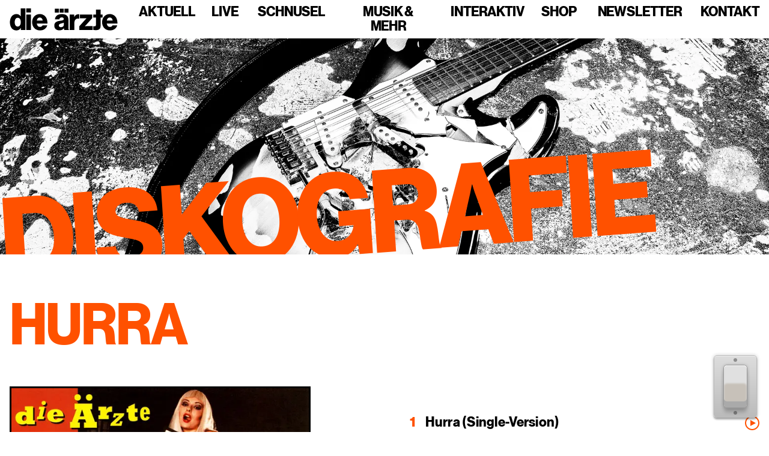

--- FILE ---
content_type: text/html; charset=utf-8
request_url: https://www.bademeister.com/diskografie/hurra
body_size: 6574
content:
<!DOCTYPE html><html lang="de"><head><meta charSet="utf-8"/><meta name="viewport" content="width=device-width"/><link rel="icon" type="image/svg+xml" href="/images/favicons/favicon-dunkel.svg"/><link rel="alternate icon" type="image/png" sizes="32x32" href="/images/favicons/favicon-dunkel.png"/><link rel="apple-touch-icon" href="/images/favicons/touch-icon-180x180.png"/><link rel="manifest" href="/manifest.webmanifest"/><meta name="application-name" content="die ärzte"/><meta name="msapplication-TileColor" content="#c800a1"/><meta name="theme-color" content="#c800a1"/><meta name="og:type" content="website"/><meta name="og:site_name" content="die ärzte"/><meta property="og:image" content="/images/og/og-image.jpg"/><meta property="og:locale" content="de_DE"/><meta name="twitter:card" content="summary_large_image"/><meta name="twitter:image" content="/images/og/twitter-image.jpg"/><link rel="preload" href="/fonts/neue-haas-grotesk-display-pro/38a7d44b-13c3-4a6f-b2ef-788852af1906.woff2" as="font" type="font/woff2" crossorigin="anonymous"/><link rel="preload" href="/fonts/hell-umlauts/HellUmlauts-Bd.woff2" as="font" type="font/woff2" crossorigin="anonymous"/><title>Hurra | die ärzte</title><meta name="og:title" content="Hurra | die ärzte"/><link rel="preload" as="image" imageSrcSet="/_next/image?url=%2F_next%2Fstatic%2Fmedia%2Fbg-discography.d818c571.jpg&amp;w=640&amp;q=75 640w, /_next/image?url=%2F_next%2Fstatic%2Fmedia%2Fbg-discography.d818c571.jpg&amp;w=750&amp;q=75 750w, /_next/image?url=%2F_next%2Fstatic%2Fmedia%2Fbg-discography.d818c571.jpg&amp;w=828&amp;q=75 828w, /_next/image?url=%2F_next%2Fstatic%2Fmedia%2Fbg-discography.d818c571.jpg&amp;w=1080&amp;q=75 1080w, /_next/image?url=%2F_next%2Fstatic%2Fmedia%2Fbg-discography.d818c571.jpg&amp;w=1200&amp;q=75 1200w, /_next/image?url=%2F_next%2Fstatic%2Fmedia%2Fbg-discography.d818c571.jpg&amp;w=1920&amp;q=75 1920w, /_next/image?url=%2F_next%2Fstatic%2Fmedia%2Fbg-discography.d818c571.jpg&amp;w=2048&amp;q=75 2048w, /_next/image?url=%2F_next%2Fstatic%2Fmedia%2Fbg-discography.d818c571.jpg&amp;w=3840&amp;q=75 3840w" imageSizes="100vw" fetchpriority="high"/><link rel="preload" as="image" imageSrcSet="/_next/image?url=%2F_next%2Fstatic%2Fmedia%2Fbg-discography.d6ce8f91.jpg&amp;w=640&amp;q=75 640w, /_next/image?url=%2F_next%2Fstatic%2Fmedia%2Fbg-discography.d6ce8f91.jpg&amp;w=750&amp;q=75 750w, /_next/image?url=%2F_next%2Fstatic%2Fmedia%2Fbg-discography.d6ce8f91.jpg&amp;w=828&amp;q=75 828w, /_next/image?url=%2F_next%2Fstatic%2Fmedia%2Fbg-discography.d6ce8f91.jpg&amp;w=1080&amp;q=75 1080w, /_next/image?url=%2F_next%2Fstatic%2Fmedia%2Fbg-discography.d6ce8f91.jpg&amp;w=1200&amp;q=75 1200w, /_next/image?url=%2F_next%2Fstatic%2Fmedia%2Fbg-discography.d6ce8f91.jpg&amp;w=1920&amp;q=75 1920w, /_next/image?url=%2F_next%2Fstatic%2Fmedia%2Fbg-discography.d6ce8f91.jpg&amp;w=2048&amp;q=75 2048w, /_next/image?url=%2F_next%2Fstatic%2Fmedia%2Fbg-discography.d6ce8f91.jpg&amp;w=3840&amp;q=75 3840w" imageSizes="100vw" fetchpriority="high"/><meta name="next-head-count" content="21"/><link rel="preload" href="/_next/static/css/c3c54d70b619c0b0.css" as="style"/><link rel="stylesheet" href="/_next/static/css/c3c54d70b619c0b0.css" data-n-g=""/><link rel="preload" href="/_next/static/css/7d24169f28e9a0f6.css" as="style"/><link rel="stylesheet" href="/_next/static/css/7d24169f28e9a0f6.css" data-n-p=""/><noscript data-n-css=""></noscript><script defer="" nomodule="" src="/_next/static/chunks/polyfills-78c92fac7aa8fdd8.js"></script><script src="/_next/static/chunks/webpack-dd8919a572f3efbe.js" defer=""></script><script src="/_next/static/chunks/framework-25c5f1bd495ca617.js" defer=""></script><script src="/_next/static/chunks/main-c841f304184c5528.js" defer=""></script><script src="/_next/static/chunks/pages/_app-f32e6741592984f9.js" defer=""></script><script src="/_next/static/chunks/895-d31db9db9478ed11.js" defer=""></script><script src="/_next/static/chunks/923-15817080045506b9.js" defer=""></script><script src="/_next/static/chunks/2608-a470611602956c9e.js" defer=""></script><script src="/_next/static/chunks/1878-ed377c6c1c83cdd9.js" defer=""></script><script src="/_next/static/chunks/pages/diskografie/%5Bslug%5D-6cc44758b1b4984e.js" defer=""></script><script src="/_next/static/Xmc4QuGmooLYN2ugcoMUi/_buildManifest.js" defer=""></script><script src="/_next/static/Xmc4QuGmooLYN2ugcoMUi/_ssgManifest.js" defer=""></script></head><body><div id="__next"><script>!function(){try{var d=document.documentElement,n='data-theme',s='setAttribute';var e=localStorage.getItem('theme');if(e){d[s](n,e|| '')}else{d[s](n,'hell');}}catch(t){}}();</script><div class="Layout_contentWrapper__8YBp_"><nav class="Navigation_nav__6Da5t"><div class="Navigation_navContainer__t4TL3"><a class="Navigation_logoLink__IIfsz" href="/"><svg class="Navigation_logo__sD0He" viewBox="0 0 600 124" width="180" height="37"><title>die ärzte</title><path d="M50.914 119.243c4.168-2.524 7.497-6.03 9.988-10.518h.326v11.612h25.335V0H60.09v43.927h-.487c-2.492-3.59-5.521-6.534-9.095-8.836-3.572-2.298-8.282-3.45-14.13-3.45-5.414 0-10.34 1.123-14.778 3.367-4.44 2.246-8.257 5.359-11.45 9.34-3.194 3.984-5.684 8.781-7.47 14.39C.893 64.35 0 70.52 0 77.253c0 7.182.893 13.606 2.68 19.27 1.786 5.667 4.304 10.464 7.552 14.39 3.247 3.93 7.09 6.93 11.53 9.005 4.439 2.074 9.31 3.113 14.617 3.113 5.522 0 10.366-1.263 14.535-3.787zm131.679 1.599c4.275-1.347 8.145-3.309 11.611-5.891 3.68-2.58 6.712-5.637 9.095-9.172 2.38-3.535 4.005-7.263 4.873-11.192h-25.824c-1.192 2.692-2.923 4.797-5.196 6.312-2.273 1.514-5.143 2.271-8.608 2.271-5.521 0-9.8-1.683-12.83-5.05-3.032-3.365-4.981-7.965-5.847-13.8h59.766c.107-8.752-1.055-16.746-3.492-23.983-2.436-7.237-6.146-13.212-11.124-17.924-3.573-3.366-7.715-6.001-12.424-7.91-4.71-1.907-10.044-2.862-15.998-2.862-6.389 0-12.18 1.152-17.377 3.45-5.197 2.301-9.692 5.499-13.48 9.593-3.79 4.099-6.715 8.92-8.77 14.475-2.057 5.553-3.085 11.529-3.085 17.924 0 6.509 1.028 12.568 3.085 18.177 2.055 5.612 4.98 10.463 8.77 14.558 3.788 4.097 8.445 7.295 13.967 9.594 5.521 2.298 11.693 3.45 18.515 3.45 5.303 0 10.094-.673 14.373-2.02zm390.36 0c4.276-1.347 8.145-3.309 11.611-5.891 3.68-2.58 6.712-5.637 9.096-9.172 2.38-3.535 4.004-7.263 4.872-11.192H572.71c-1.194 2.692-2.925 4.797-5.197 6.312-2.274 1.514-5.144 2.271-8.608 2.271-5.522 0-9.8-1.683-12.83-5.05-3.033-3.365-4.982-7.965-5.848-13.8h59.767c.106-8.752-1.056-16.746-3.493-23.983-2.436-7.237-6.145-13.212-11.124-17.924-3.573-3.366-7.714-6.001-12.424-7.91-4.71-1.907-10.044-2.862-15.998-2.862-6.389 0-12.18 1.152-17.377 3.45-5.197 2.301-9.69 5.499-13.48 9.593-3.79 4.099-6.715 8.92-8.77 14.475-2.057 5.553-3.085 11.529-3.085 17.924 0 6.509 1.028 12.568 3.085 18.177 2.055 5.612 4.98 10.463 8.77 14.558 3.79 4.097 8.445 7.295 13.967 9.594 5.523 2.298 11.694 3.45 18.515 3.45 5.303 0 10.094-.673 14.373-2.02zm-256.93-81.963c-3.032-2.357-6.714-4.123-11.043-5.302-4.332-1.178-9.638-1.766-15.916-1.766-6.28 0-11.75.785-16.403 2.355-4.656 1.572-8.526 3.703-11.612 6.396-3.085 2.692-5.44 5.835-7.065 9.425-1.623 3.592-2.491 7.405-2.598 11.444h24.36c.433-3.589 1.732-6.338 3.898-8.247 2.166-1.906 5.36-2.86 9.582-2.86 4.005 0 6.903.841 8.69 2.524 1.785 1.683 2.679 3.93 2.679 6.733 0 2.918-1.57 4.994-4.71 6.227-3.14 1.235-8.607 2.356-16.403 3.365-4.331.564-8.42 1.405-12.262 2.524-3.844 1.124-7.226 2.723-10.15 4.797a22.258 22.258 0 00-6.902 7.91c-1.68 3.2-2.517 7.153-2.517 11.867 0 4.265.702 8.022 2.11 11.275 1.406 3.256 3.355 6.004 5.848 8.248 2.49 2.246 5.493 3.929 9.012 5.048 3.518 1.12 7.335 1.683 11.451 1.683 6.278 0 11.34-1.068 15.184-3.198a27.828 27.828 0 009.502-8.583h.324c.325 2.246.704 4.182 1.138 5.806.43 1.629.974 2.89 1.623 3.788h25.66v-1.179c-1.193-.783-1.976-2.159-2.354-4.123-.381-1.962-.569-4.684-.569-8.163V63.451c0-5.385-.868-10.153-2.599-14.306-1.732-4.15-4.384-7.574-7.958-10.266zm154.426 82.047c-2.436-.282-4.248-.589-5.44-.926V99.972c.543 0 1.354.029 2.436.085 1.083.058 2.22.083 3.41.083 2.817 0 5.062-.56 6.74-1.683 1.68-1.12 2.517-3.365 2.517-6.731V51.333h-15.103V34.166h15.103V6.9h25.823v27.266h11.044v17.167h-11.044v46.283c0 4.602-.65 8.444-1.95 11.53-1.298 3.086-3.138 5.526-5.52 7.32-2.38 1.796-5.17 3.059-8.365 3.787-3.192.729-6.74 1.094-10.637 1.094-3.574 0-6.578-.142-9.014-.42zm-137.299-.589h26.473V81.628c0-9.426 2.408-16.184 7.227-20.28 4.816-4.095 11.287-5.527 19.408-4.292h.649V33.493c-.975-.447-2.708-.674-5.197-.674-5.091 0-9.42 1.18-12.992 3.535-3.574 2.357-6.822 6.116-9.745 11.276h-.488V34.166H333.15v86.171zm53.82 0h74.546V99.131H431.47c-.975 0-2.167.029-3.573.084a98.608 98.608 0 01-4.06.085h-4.71v-.505a100.778 100.778 0 013.248-3.535l5.197-5.386 31.507-35.512V34.334h-68.21v20.87h31.993c1.3 0 2.706-.055 4.223-.168v.505a68.953 68.953 0 00-2.761 3.03c-.758.899-1.543 1.74-2.354 2.524-.812.785-1.49 1.459-2.03 2.02l-32.97 36.857v20.365zm-296 0h26.473V34.166H90.97v86.17zm210.274-30.798c0 4.712-1.543 8.473-4.628 11.275-3.086 2.806-7.12 4.208-12.1 4.208-3.247 0-5.955-.729-8.12-2.188-2.166-1.457-3.247-3.926-3.247-7.406 0-3.252 1.136-5.692 3.41-7.32 2.273-1.626 5.953-3.057 11.044-4.292a130.825 130.825 0 007.552-2.104c2.327-.729 4.357-1.541 6.09-2.44v10.267zM31.1 94.756c-2.87-4.377-4.303-10.322-4.303-17.842 0-7.292 1.461-13.21 4.386-17.755 2.923-4.544 7.035-6.817 12.341-6.817 2.925 0 5.442.62 7.552 1.852 2.112 1.236 3.9 2.945 5.36 5.133 1.462 2.188 2.543 4.826 3.248 7.91.703 3.088 1.056 6.426 1.056 10.015 0 7.068-1.543 12.848-4.628 17.334-3.087 4.49-7.39 6.733-12.912 6.733-5.197 0-9.232-2.188-12.1-6.563zm118.93-26.761c.865-5.16 2.652-9.257 5.36-12.287 2.704-3.03 6.603-4.544 11.692-4.544 4.33 0 7.903 1.515 10.72 4.544 2.814 3.03 4.49 7.127 5.034 12.287H150.03zm390.36 0c.865-5.16 2.652-9.257 5.36-12.287 2.705-3.03 6.603-4.544 11.692-4.544 4.33 0 7.903 1.515 10.72 4.544 2.814 3.03 4.49 7.127 5.035 12.287H540.39zM326.836 1.683H304.33v21.543h22.506V1.683zm-49.362 21.543h22.507V1.683h-22.507v21.543zm-26.854 0h22.507V1.683h-22.507v21.543zm-159.65-1.01h26.474V.002H90.97v22.216z"></path></svg></a><button class="Navigation_navToggler__I7PiQ" type="button" aria-controls="navigation" aria-expanded="false" aria-label="Navigation einblenden"><span class="Navigation_navTogglerIcon__dCSJ_"></span></button><div id="navigation" class="Navigation_navListWrapper__422VI"><ul class="Navigation_navList__l2b5q"><li class="NavItem_li__uuAY5"><a class="NavItem_link__xjwxA" href="/">Aktuell</a></li><li class="NavItem_li__uuAY5"><a class="NavItem_link__xjwxA" href="/live">Live</a></li><li class="NavItem_li__uuAY5"><a class="NavItem_link__xjwxA" href="/schnusel">Schnusel</a></li><li class="NavItem_li__uuAY5"><span class="NavItem_link__xjwxA NavItem_hasSubnav__Q_zmF">Musik &amp; mehr</span></li><li class="NavItem_li__uuAY5"><span class="NavItem_link__xjwxA NavItem_hasSubnav__Q_zmF">Interaktiv</span></li><li class="NavItem_li__uuAY5"><a class="NavItem_link__xjwxA" href="/shop">Shop</a></li><li class="NavItem_li__uuAY5"><a class="NavItem_link__xjwxA" href="https://newsletter2020.bademeister.com/lists/?p=subscribe&amp;id=3" target="_blank" rel="noopener noreferrer">Newsletter</a></li><li class="NavItem_li__uuAY5"><span class="NavItem_link__xjwxA NavItem_hasSubnav__Q_zmF">Kontakt</span></li></ul></div></div></nav><main><header class="PageHeader_header__FF39z"><img alt="" fetchpriority="high" decoding="async" data-nimg="fill" class="PageHeader_image__cA_8r PageHeader_imageDunkel__ShZOW" style="position:absolute;height:100%;width:100%;left:0;top:0;right:0;bottom:0;color:transparent;background-size:cover;background-position:50% 50%;background-repeat:no-repeat;background-image:url(&quot;data:image/svg+xml;charset=utf-8,%3Csvg xmlns=&#x27;http://www.w3.org/2000/svg&#x27; viewBox=&#x27;0 0 320 200&#x27;%3E%3Cfilter id=&#x27;b&#x27; color-interpolation-filters=&#x27;sRGB&#x27;%3E%3CfeGaussianBlur stdDeviation=&#x27;20&#x27;/%3E%3CfeColorMatrix values=&#x27;1 0 0 0 0 0 1 0 0 0 0 0 1 0 0 0 0 0 100 -1&#x27; result=&#x27;s&#x27;/%3E%3CfeFlood x=&#x27;0&#x27; y=&#x27;0&#x27; width=&#x27;100%25&#x27; height=&#x27;100%25&#x27;/%3E%3CfeComposite operator=&#x27;out&#x27; in=&#x27;s&#x27;/%3E%3CfeComposite in2=&#x27;SourceGraphic&#x27;/%3E%3CfeGaussianBlur stdDeviation=&#x27;20&#x27;/%3E%3C/filter%3E%3Cimage width=&#x27;100%25&#x27; height=&#x27;100%25&#x27; x=&#x27;0&#x27; y=&#x27;0&#x27; preserveAspectRatio=&#x27;none&#x27; style=&#x27;filter: url(%23b);&#x27; href=&#x27;[data-uri]&#x27;/%3E%3C/svg%3E&quot;)" sizes="100vw" srcSet="/_next/image?url=%2F_next%2Fstatic%2Fmedia%2Fbg-discography.d818c571.jpg&amp;w=640&amp;q=75 640w, /_next/image?url=%2F_next%2Fstatic%2Fmedia%2Fbg-discography.d818c571.jpg&amp;w=750&amp;q=75 750w, /_next/image?url=%2F_next%2Fstatic%2Fmedia%2Fbg-discography.d818c571.jpg&amp;w=828&amp;q=75 828w, /_next/image?url=%2F_next%2Fstatic%2Fmedia%2Fbg-discography.d818c571.jpg&amp;w=1080&amp;q=75 1080w, /_next/image?url=%2F_next%2Fstatic%2Fmedia%2Fbg-discography.d818c571.jpg&amp;w=1200&amp;q=75 1200w, /_next/image?url=%2F_next%2Fstatic%2Fmedia%2Fbg-discography.d818c571.jpg&amp;w=1920&amp;q=75 1920w, /_next/image?url=%2F_next%2Fstatic%2Fmedia%2Fbg-discography.d818c571.jpg&amp;w=2048&amp;q=75 2048w, /_next/image?url=%2F_next%2Fstatic%2Fmedia%2Fbg-discography.d818c571.jpg&amp;w=3840&amp;q=75 3840w" src="/_next/image?url=%2F_next%2Fstatic%2Fmedia%2Fbg-discography.d818c571.jpg&amp;w=3840&amp;q=75"/><img alt="" fetchpriority="high" decoding="async" data-nimg="fill" class="PageHeader_image__cA_8r PageHeader_imageHell__bY2Qx" style="position:absolute;height:100%;width:100%;left:0;top:0;right:0;bottom:0;color:transparent;background-size:cover;background-position:50% 50%;background-repeat:no-repeat;background-image:url(&quot;data:image/svg+xml;charset=utf-8,%3Csvg xmlns=&#x27;http://www.w3.org/2000/svg&#x27; viewBox=&#x27;0 0 320 200&#x27;%3E%3Cfilter id=&#x27;b&#x27; color-interpolation-filters=&#x27;sRGB&#x27;%3E%3CfeGaussianBlur stdDeviation=&#x27;20&#x27;/%3E%3CfeColorMatrix values=&#x27;1 0 0 0 0 0 1 0 0 0 0 0 1 0 0 0 0 0 100 -1&#x27; result=&#x27;s&#x27;/%3E%3CfeFlood x=&#x27;0&#x27; y=&#x27;0&#x27; width=&#x27;100%25&#x27; height=&#x27;100%25&#x27;/%3E%3CfeComposite operator=&#x27;out&#x27; in=&#x27;s&#x27;/%3E%3CfeComposite in2=&#x27;SourceGraphic&#x27;/%3E%3CfeGaussianBlur stdDeviation=&#x27;20&#x27;/%3E%3C/filter%3E%3Cimage width=&#x27;100%25&#x27; height=&#x27;100%25&#x27; x=&#x27;0&#x27; y=&#x27;0&#x27; preserveAspectRatio=&#x27;none&#x27; style=&#x27;filter: url(%23b);&#x27; href=&#x27;[data-uri]&#x27;/%3E%3C/svg%3E&quot;)" sizes="100vw" srcSet="/_next/image?url=%2F_next%2Fstatic%2Fmedia%2Fbg-discography.d6ce8f91.jpg&amp;w=640&amp;q=75 640w, /_next/image?url=%2F_next%2Fstatic%2Fmedia%2Fbg-discography.d6ce8f91.jpg&amp;w=750&amp;q=75 750w, /_next/image?url=%2F_next%2Fstatic%2Fmedia%2Fbg-discography.d6ce8f91.jpg&amp;w=828&amp;q=75 828w, /_next/image?url=%2F_next%2Fstatic%2Fmedia%2Fbg-discography.d6ce8f91.jpg&amp;w=1080&amp;q=75 1080w, /_next/image?url=%2F_next%2Fstatic%2Fmedia%2Fbg-discography.d6ce8f91.jpg&amp;w=1200&amp;q=75 1200w, /_next/image?url=%2F_next%2Fstatic%2Fmedia%2Fbg-discography.d6ce8f91.jpg&amp;w=1920&amp;q=75 1920w, /_next/image?url=%2F_next%2Fstatic%2Fmedia%2Fbg-discography.d6ce8f91.jpg&amp;w=2048&amp;q=75 2048w, /_next/image?url=%2F_next%2Fstatic%2Fmedia%2Fbg-discography.d6ce8f91.jpg&amp;w=3840&amp;q=75 3840w" src="/_next/image?url=%2F_next%2Fstatic%2Fmedia%2Fbg-discography.d6ce8f91.jpg&amp;w=3840&amp;q=75"/><div class="PageHeader_headlineWrapper__ope_H" style="transform:translate3d(0px, 0px, 0)"><h1 class="PageHeader_h1__WLC2l PageHeader_md__xuwa_">Diskografie</h1></div></header><section class="Section_section__mRxGN"><div class="Container_container__ozbA_"><h1 class="DiscographyItem_headline__wbXAY">Hurra</h1><div class="DiscographyItem_grid__UiwuC"><div class="DiscographyItem_columnCover__R5VJN"><div class="DiscographyItem_sidebar__kmj8R"><div class="DiscographyItem_gridMobile__6fh_T"><div class="DiscographyItem_columnMobile__uCoG8"><img alt="Hurra" loading="lazy" width="600" height="600" decoding="async" data-nimg="1" class="DiscographyItem_coverImage__CSZ3t" style="color:transparent" srcSet="/_next/image?url=https%3A%2F%2Fmedia.bademeister.com%2F2014%2F08%2Fhurra.jpg&amp;w=640&amp;q=75 1x, /_next/image?url=https%3A%2F%2Fmedia.bademeister.com%2F2014%2F08%2Fhurra.jpg&amp;w=1200&amp;q=75 2x" src="/_next/image?url=https%3A%2F%2Fmedia.bademeister.com%2F2014%2F08%2Fhurra.jpg&amp;w=1200&amp;q=75"/></div><div class="DiscographyItem_columnMobile__uCoG8"><div class="DiscographyItem_meta__2NtdG"><strong>Veröffentlichung</strong><div>1995</div></div><div class="DiscographyItem_meta__2NtdG"><strong>Format</strong><div>Single</div></div></div></div></div></div><div class="DiscographyItem_columnContent__mG0Ts"><ol class="Tracklist_ol__BoyAj"><audio class="Tracklist_player__1cXZz"></audio><li class="Tracklist_li__txxXg"><div class="Tracklist_flex__4_dYr"><span class="Tracklist_trackNumber__9LBX_">1</span><a class="Tracklist_link__qDzfX" href="/songs/hurra-single-version">Hurra (Single-Version)</a></div><button class="Tracklist_audioButton__nDEe3" type="button"><svg viewBox="0 0 24 24" width="24px" height="24px" fill="currentColor"><path d="M12 2c5.514 0 10 4.486 10 10s-4.486 10-10 10-10-4.486-10-10 4.486-10 10-10zm0-2c-6.627 0-12 5.373-12 12s5.373 12 12 12 12-5.373 12-12-5.373-12-12-12zm-3 17v-10l9 5.146-9 4.854z"></path></svg></button></li><li class="Tracklist_li__txxXg"><div class="Tracklist_flex__4_dYr"><span class="Tracklist_trackNumber__9LBX_">2</span><a class="Tracklist_link__qDzfX" href="/songs/sex-baby">Sex Me, Baby</a></div><button class="Tracklist_audioButton__nDEe3" type="button"><svg viewBox="0 0 24 24" width="24px" height="24px" fill="currentColor"><path d="M12 2c5.514 0 10 4.486 10 10s-4.486 10-10 10-10-4.486-10-10 4.486-10 10-10zm0-2c-6.627 0-12 5.373-12 12s5.373 12 12 12 12-5.373 12-12-5.373-12-12-12zm-3 17v-10l9 5.146-9 4.854z"></path></svg></button></li><li class="Tracklist_li__txxXg"><div class="Tracklist_flex__4_dYr"><span class="Tracklist_trackNumber__9LBX_">3</span><a class="Tracklist_link__qDzfX" href="/songs/warrumska">Warrumska</a></div><button class="Tracklist_audioButton__nDEe3" type="button"><svg viewBox="0 0 24 24" width="24px" height="24px" fill="currentColor"><path d="M12 2c5.514 0 10 4.486 10 10s-4.486 10-10 10-10-4.486-10-10 4.486-10 10-10zm0-2c-6.627 0-12 5.373-12 12s5.373 12 12 12 12-5.373 12-12-5.373-12-12-12zm-3 17v-10l9 5.146-9 4.854z"></path></svg></button></li><li class="Tracklist_li__txxXg"><div class="Tracklist_flex__4_dYr"><span class="Tracklist_trackNumber__9LBX_">4</span><a class="Tracklist_link__qDzfX" href="/songs/ekelpack-live-version">Ekelpack (Live-Version)</a></div><button class="Tracklist_audioButton__nDEe3" type="button"><svg viewBox="0 0 24 24" width="24px" height="24px" fill="currentColor"><path d="M12 2c5.514 0 10 4.486 10 10s-4.486 10-10 10-10-4.486-10-10 4.486-10 10-10zm0-2c-6.627 0-12 5.373-12 12s5.373 12 12 12 12-5.373 12-12-5.373-12-12-12zm-3 17v-10l9 5.146-9 4.854z"></path></svg></button></li><li class="Tracklist_li__txxXg"><div class="Tracklist_flex__4_dYr"><span class="Tracklist_trackNumber__9LBX_">5</span><a class="Tracklist_link__qDzfX" href="/songs/eine-frage-der-ehre">Eine Frage der Ehre</a></div><button class="Tracklist_audioButton__nDEe3" type="button"><svg viewBox="0 0 24 24" width="24px" height="24px" fill="currentColor"><path d="M12 2c5.514 0 10 4.486 10 10s-4.486 10-10 10-10-4.486-10-10 4.486-10 10-10zm0-2c-6.627 0-12 5.373-12 12s5.373 12 12 12 12-5.373 12-12-5.373-12-12-12zm-3 17v-10l9 5.146-9 4.854z"></path></svg></button></li></ol></div></div></div></section></main><footer class="Footer_footer__OQpsI"><a class="Footer_link__dXOUc" href="/datenschutz">Datenschutz</a><a class="Footer_link__dXOUc" href="/impressum">Impressum</a></footer></div></div><script id="__NEXT_DATA__" type="application/json">{"props":{"pageProps":{"preview":false,"post":{"title":"Hurra","slug":"hurra","content":null,"featuredImage":{"node":{"sourceUrl":"https://media.bademeister.com/2014/08/hurra.jpg","altText":"Hurra","mediaDetails":{"file":"hurra.jpg","width":600,"height":600},"dominantColorHex":"#d83b14"}},"formats":{"nodes":[{"id":"dGVybToyMA==","name":"Single","slug":"single"}]},"discographyMeta":{"year":1995,"internalId":"1113213251712","releaseDate":null,"hasAudioSnippets":true},"tracklist":{"tracklist":{"edges":[{"node":{"id":"cG9zdDo4NTc=","slug":"hurra-single-version","title":"Hurra (Single-Version)","video":null}},{"node":{"id":"cG9zdDo4NTg=","slug":"sex-baby","title":"Sex Me, Baby","video":null}},{"node":{"id":"cG9zdDo4NTk=","slug":"warrumska","title":"Warrumska","video":null}},{"node":{"id":"cG9zdDo4NjA=","slug":"ekelpack-live-version","title":"Ekelpack (Live-Version)","video":null}},{"node":{"id":"cG9zdDo4NjE=","slug":"eine-frage-der-ehre","title":"Eine Frage der Ehre","video":null}}]}},"singles":{"albumSingles":null}}},"__N_SSG":true},"page":"/diskografie/[slug]","query":{"slug":"hurra"},"buildId":"Xmc4QuGmooLYN2ugcoMUi","isFallback":false,"gsp":true,"scriptLoader":[]}</script></body></html>

--- FILE ---
content_type: text/css; charset=utf-8
request_url: https://www.bademeister.com/_next/static/css/7d24169f28e9a0f6.css
body_size: 4979
content:
.Container_container__ozbA_{position:relative;width:100%;max-width:1400px;margin-right:auto;margin-left:auto;padding-right:1rem;padding-left:1rem}.Button_button__OFOdO{position:relative;z-index:1;display:inline-block;flex-shrink:0;padding:0;overflow:hidden;font-family:var(--font-headline);font-weight:var(--font-weight-headline);line-height:1;text-transform:uppercase;cursor:pointer;-webkit-user-select:none;-moz-user-select:none;user-select:none;border:0;border-radius:0;outline:1px solid transparent;-webkit-backface-visibility:hidden;backface-visibility:hidden}.Button_button__OFOdO.Button_sm__DZWid{font-size:1.125rem}.Button_button__OFOdO.Button_sm__DZWid:before{padding:.5rem .75rem}.Button_button__OFOdO.Button_md__moLOW{font-size:1.5rem}.Button_button__OFOdO.Button_md__moLOW:before{padding:1rem 1.5rem}.Button_button__OFOdO.Button_primary__WTwSy{color:var(--black);background:var(--primary)}.Button_button__OFOdO.Button_primary__WTwSy.Button_hasBorder__hYpYd{border:2px solid var(--primary)}.Button_button__OFOdO.Button_primary__WTwSy:disabled:focus,.Button_button__OFOdO.Button_primary__WTwSy:disabled:hover{color:var(--black)}.Button_button__OFOdO.Button_secondary__KMeNe{color:var(--primary);background:var(--black)}.Button_button__OFOdO.Button_secondary__KMeNe.Button_hasBorder__hYpYd{border:2px solid var(--black)}.Button_button__OFOdO.Button_secondary__KMeNe:disabled:focus,.Button_button__OFOdO.Button_secondary__KMeNe:disabled:hover{color:var(--primary)}.Button_button__OFOdO:focus,.Button_button__OFOdO:hover{color:var(--black)}.Button_button__OFOdO:focus:before,.Button_button__OFOdO:hover:before{transform:translateZ(0)}.Button_button__OFOdO:focus:not(:disabled) .Button_text__S2FJ_,.Button_button__OFOdO:hover:not(:disabled) .Button_text__S2FJ_{transform:translate3d(0,100%,0)}.Button_button__OFOdO:disabled{cursor:auto;opacity:.5}.Button_button__OFOdO:disabled:before{display:none}.Button_button__OFOdO:before{content:attr(data-text);position:absolute;top:0;right:-.125rem;left:-.125rem;height:100%;color:var(--primary);background:var(--white);transform:translate3d(-100%,0,0)}.Button_button__OFOdO:before,.Button_text__S2FJ_{transition:transform var(--animation-speed-slow) var(--animation-curve-default)}.Button_text__S2FJ_{display:block}.Button_text__S2FJ_.Button_sm__DZWid{padding:.5rem .75rem}.Button_text__S2FJ_.Button_md__moLOW{padding:1rem 1.5rem}.Footer_footer__OQpsI{position:relative;z-index:2;padding:1rem;background:var(--footer-background);text-align:center}.Footer_link__dXOUc{display:inline-block;padding:0;color:var(--link);background:transparent;font-size:1rem;line-height:1;cursor:pointer;border:0;outline:0;transform:scaleX(.93)}.Footer_link__dXOUc+.Footer_link__dXOUc{margin-left:1rem}@media(min-width:768px){.Footer_link__dXOUc+.Footer_link__dXOUc{margin-left:2rem}}.Footer_link__dXOUc:active,.Footer_link__dXOUc:focus,.Footer_link__dXOUc:hover{border-bottom:1px solid var(--link-hover)}.NavItem_li__uuAY5{padding:.5rem}@media(min-width:992px){.NavItem_li__uuAY5{padding:.5rem .75rem}.NavItem_li__uuAY5:last-child{padding-right:0}}.NavItem_link__xjwxA{display:inline-block;margin:0;color:var(--text);font-family:var(--font-headline);font-size:2rem;font-weight:var(--font-weight-headline);line-height:1;text-decoration:none;text-transform:uppercase;letter-spacing:-1px;cursor:pointer;transform:scaleX(.93);transform-origin:center}@media(min-width:576px){.NavItem_link__xjwxA{font-size:2.5rem}}@media(max-width:991px){.NavItem_link__xjwxA{position:relative;z-index:2;padding:.25rem 0}}.NavItem_link__xjwxA:focus,.NavItem_link__xjwxA:hover{color:var(--text);outline:0}@media(min-width:992px){.NavItem_link__xjwxA{display:block;font-size:1.2rem;transform-origin:right}.NavItem_link__xjwxA:focus,.NavItem_link__xjwxA:hover{color:var(--primary)}.NavItem_link__xjwxA.NavItem_sticky__NIEKj:focus,.NavItem_link__xjwxA.NavItem_sticky__NIEKj:hover{color:var(--text-contrast)}}@media(min-width:1200px){.NavItem_link__xjwxA{font-size:1.5rem}}.NavItem_link__xjwxA.NavItem_active__2Dkts{color:var(--text-contrast)}@media(min-width:992px){.NavItem_link__xjwxA.NavItem_active__2Dkts{color:var(--primary);transition:color var(--animation-speed-slow) var(--animation-curve-default)}.NavItem_link__xjwxA.NavItem_active__2Dkts.NavItem_sticky__NIEKj{color:var(--text-contrast)}.NavItem_link__xjwxA.NavItem_hasSubnav__Q_zmF.NavItem_active__2Dkts span:after{position:absolute;bottom:-1.5rem;left:50%;width:0;height:0;margin-left:-.5rem;pointer-events:none;border:.5rem solid transparent;border-bottom:.5rem solid var(--primary);opacity:1;transform:translateY(0)}}.NavItem_link__xjwxA>span{position:relative}@media(max-width:991px){.NavItem_link__xjwxA>span{padding:0 1rem}}@media(min-width:992px){.NavItem_link__xjwxA>span:after{content:"";opacity:0;transition:opacity var(--animation-speed-default) var(--animation-curve-default),transform var(--animation-speed-default) var(--animation-curve-default);transform:translateY(1rem)}}.NavItem_linkSubnav__qFMq_,.NavItem_linkSubnav__qFMq_:focus,.NavItem_linkSubnav__qFMq_:hover{color:var(--subnav-link)}.NavItem_linkSubnav__qFMq_.NavItem_active__2Dkts{color:var(--subnav-link-active)}.NavItem_linkSubnav__qFMq_.NavItem_inactive__lRV_9{cursor:not-allowed;opacity:.35}.NavItem_linkSubnav__qFMq_.NavItem_inactive__lRV_9 span:after{display:none}.NavItem_linkSubnav__qFMq_.NavItem_inactive__lRV_9:focus,.NavItem_linkSubnav__qFMq_.NavItem_inactive__lRV_9:hover{border-color:transparent}@media(min-width:992px){.NavItem_linkSubnav__qFMq_{font-size:1.125rem;border-bottom:2px solid transparent}.NavItem_linkSubnav__qFMq_:focus,.NavItem_linkSubnav__qFMq_:hover{border-color:currentcolor}}.NavItem_linkSubnav__qFMq_ span{position:relative}@media(max-width:991px){.NavItem_linkSubnav__qFMq_ span{padding:auto;background:inherit}}.NavItem_count__oTn32{position:absolute!important;top:-.5rem;right:-1rem;display:flex;justify-content:center;align-items:center;width:1.5rem;height:1.75rem;color:var(--white);background:var(--black);font-size:1.25rem;border-radius:50%;transition:background-color var(--animation-speed-slow) var(--animation-curve-default)}@media(min-width:992px){.NavItem_count__oTn32{width:1.625rem;height:1.5rem;color:var(--text);background:var(--primary)}}.NavItem_count__oTn32.NavItem_navSticky__asWUG{background:var(--text-contrast)}.NavGroup_subNav__KrW9s{position:absolute;top:0;left:0;width:100%;padding:.125rem 1rem;overflow:hidden;background:var(--subnav-background)}@media(min-width:992px){.NavGroup_subNav__KrW9s{top:100%;opacity:0;transition:opacity var(--animation-speed-default) var(--animation-curve-default),transform var(--animation-speed-default) var(--animation-curve-default);transform:scaleY(0);transform-origin:top center}}@media(max-width:991px){.NavGroup_subNav__KrW9s{z-index:10;height:100vh;padding:5rem 0 0;transition:transform var(--animation-speed-default) var(--animation-curve-default);transform:translate3d(100%,0,0)}.NavGroup_subNav__KrW9s.show-enter-active,.NavGroup_subNav__KrW9s.show-enter-active a,.NavGroup_subNav__KrW9s.show-enter-done,.NavGroup_subNav__KrW9s.show-enter-done a{transform:translateZ(0)}.NavGroup_subNav__KrW9s.show-exit-active,.NavGroup_subNav__KrW9s.show-exit-done{transform:translate3d(100%,0,0)}.NavGroup_subNav__KrW9s.show-exit-active a,.NavGroup_subNav__KrW9s.show-exit-done a{transform:translate3d(0,-.5rem,0)}}@media(min-width:992px){.NavGroup_subNav__KrW9s a{transition:transform .6s var(--animation-curve-default);transform:translate3d(0,-.5rem,0)}.NavGroup_subNav__KrW9s.show-enter-active,.NavGroup_subNav__KrW9s.show-enter-done{opacity:1;transform:scaleY(1)}.NavGroup_subNav__KrW9s.show-enter-active a,.NavGroup_subNav__KrW9s.show-enter-done a{transform:translateZ(0)}.NavGroup_subNav__KrW9s.show-exit-active,.NavGroup_subNav__KrW9s.show-exit-done{opacity:0;transform:scaleY(0)}.NavGroup_subNav__KrW9s.show-exit-active a,.NavGroup_subNav__KrW9s.show-exit-done a{transform:translate3d(0,-.5rem,0)}}.NavGroup_subNavList__uCMf_{display:flex;flex-direction:column;margin:0;padding:0;text-align:center;list-style:none}@media(min-width:992px){.NavGroup_subNavList__uCMf_{flex-direction:row;justify-content:flex-end}}.NavGroup_backButton__mejIx{position:absolute;top:.625rem;left:1rem;z-index:100;display:block;margin:0;padding:0;color:var(--white);background:transparent;cursor:pointer;border:0;outline:0}.NavGroup_backButton__mejIx:focus{outline:0}@media(min-width:992px){.NavGroup_backButton__mejIx{display:none}}.Navigation_nav__6Da5t{position:-webkit-sticky;position:sticky;top:0;right:0;left:0;z-index:1030;background:var(--body-background)}.Navigation_nav__6Da5t:before{content:"";position:absolute;inset:0;z-index:-1;height:0;background:var(--primary);opacity:1;transition:transform .4s cubic-bezier(.5,0,0,1),height .4s cubic-bezier(.5,0,0,1);transition-delay:.4s,0s;will-change:transform}.Navigation_nav__6Da5t.Navigation_sticky__xc335:before{top:auto;bottom:0;height:100%;transition-delay:0s,0s,.4s}.Navigation_navContainer__t4TL3{display:flex;justify-content:space-between;align-items:center;padding:0 1rem}.Navigation_logoLink__IIfsz{display:inline-block;margin-right:1rem;padding-top:.5rem;padding-bottom:.5rem;outline:0}.Navigation_logo__sD0He{fill:var(--text)}.Navigation_navToggler__I7PiQ{position:relative;z-index:100;display:inline-block;width:2em;height:1.5em;margin:0;padding:0;background:transparent;vertical-align:middle;cursor:pointer;border:0;outline:0}@media(min-width:992px){.Navigation_navToggler__I7PiQ{display:none}}.Navigation_navToggler__I7PiQ:focus{outline:0}.Navigation_navTogglerIcon__dCSJ_{position:relative;display:block;width:100%;height:3px;background:var(--text);transition:.25s ease-in-out}.Navigation_navTogglerIcon__dCSJ_:after,.Navigation_navTogglerIcon__dCSJ_:before{content:"";position:absolute;right:0;display:block;width:95%;height:3px;background:var(--text);transition:.25s ease-in-out;transform:rotate(0)}.Navigation_navTogglerIcon__dCSJ_:before{top:-8px}.Navigation_navTogglerIcon__dCSJ_:after{top:8px;width:85%}.Navigation_navTogglerIcon__dCSJ_.Navigation_expanded__CIYWU{background:transparent}.Navigation_navTogglerIcon__dCSJ_.Navigation_expanded__CIYWU:after,.Navigation_navTogglerIcon__dCSJ_.Navigation_expanded__CIYWU:before{width:100%}.Navigation_navTogglerIcon__dCSJ_.Navigation_expanded__CIYWU:before{top:0;transform:rotate(135deg)}.Navigation_navTogglerIcon__dCSJ_.Navigation_expanded__CIYWU:after{top:0;transform:rotate(-135deg)}.Navigation_navListWrapper__422VI{z-index:99;flex-basis:100%;align-items:center}@media(max-width:991px){.Navigation_navListWrapper__422VI{position:fixed;top:0;left:0;display:flex;flex-direction:column;justify-content:space-between;width:100%;height:100vh;padding-top:4rem;overflow:hidden;background:var(--primary);transition:transform var(--animation-speed-default) var(--animation-curve-default);transform:translate3d(-100%,0,0)}.Navigation_navListWrapper__422VI.Navigation_expanded__CIYWU{transform:translateZ(0)}}@media(min-width:992px){.Navigation_navListWrapper__422VI{display:flex}}.Navigation_navList__l2b5q{display:flex;flex-direction:column;margin:0;padding:0;text-align:center;list-style:none}@media(min-width:992px){.Navigation_navList__l2b5q{flex-direction:row;margin-left:auto;transform-origin:right}}.Navigation_imageWrapper__OjWSR{z-index:10;width:100vw;margin:-.375rem;transform:translate3d(100%,100%,0);mix-blend-mode:multiply}.Navigation_imageWrapper__OjWSR:after{content:"";display:block;padding-top:86%}@media(min-width:992px){.Navigation_imageWrapper__OjWSR{display:none}}@media(max-height:799px){.Navigation_imageWrapper__OjWSR{display:none}}.Navigation_imageWrapper__OjWSR.show-enter-active,.Navigation_imageWrapper__OjWSR.show-enter-done{transition:transform .8s;transform:translateZ(0)}.Navigation_imageWrapper__OjWSR.Navigation_hell__wSax8{mix-blend-mode:normal}.Navigation_image__JG61J{object-fit:contain;object-position:bottom right}.ThemeToggleButton_audio__pO6Of{visibility:hidden}.ThemeToggleButton_switch__eIeKZ{position:fixed;right:1.25rem;bottom:1.5rem;z-index:1021;width:4.5rem;height:6.5rem;padding:1rem;background:linear-gradient(#ddd,#bbb);border:1px solid #bbb;border-radius:5px;box-shadow:0 0 5px 1px rgba(0,0,0,.15),0 3px 3px rgba(0,0,0,.3),inset 0 1px 0 hsla(0,0%,100%,.5)}.ThemeToggleButton_label__PFW24{position:relative;display:block;width:100%;height:100%;margin:0 auto;background:#cbc7bc;border-radius:5px;box-shadow:inset 0 1px 0 var(--white),0 0 0 1px #999,0 0 5px 1px rgba(0,0,0,.2),0 2px 0 hsla(0,0%,100%,.6),inset 0 5px 1px #e5e5e5,inset 0 6px 0 hsla(0,0%,100%,.5),inset 0 -30px 3px #ddd;transform:none}.ThemeToggleButton_label__PFW24:after,.ThemeToggleButton_label__PFW24:before{content:"";position:absolute;left:calc(50% - .1875rem);width:.375rem;height:.375rem;background:rgba(0,0,0,.35);border-radius:50%}.ThemeToggleButton_label__PFW24:before{top:-.75rem}.ThemeToggleButton_label__PFW24:after{bottom:-.75rem}.ThemeToggleButton_label__PFW24.ThemeToggleButton_on___PrBV{background:#c7c1b9;box-shadow:inset 0 1px 0 var(--white),0 0 0 1px #999,0 0 5px 1px rgba(0,0,0,.2),inset 0 -10px 0 #aaa,0 2px 0 hsla(0,0%,100%,.1),inset 0 30px 3px #e0e0e0,0 8px 6px rgba(0,0,0,.2)}.ThemeToggleButton_button__I09RH{position:absolute;top:0;left:0;z-index:100;width:100%;height:100%;margin:0;padding:0;cursor:pointer;border:0;outline:0;opacity:0;-webkit-appearance:none;-moz-appearance:none;appearance:none}.Layout_contentWrapper__8YBp_{display:flex;flex-direction:column;min-height:100vh}.Layout_button__uj5Be{position:fixed;right:.5rem;bottom:.25rem;z-index:1000;width:150px;background:transparent;cursor:pointer;border:0;outline:0}@media(min-width:768px){.Layout_button__uj5Be{width:200px}}.Layout_button__uj5Be:focus,.Layout_button__uj5Be:hover{transform:scale(1.02)}.Section_section__mRxGN{position:relative;padding:2.5rem 0}@media(min-width:768px){.Section_section__mRxGN{padding:5rem 0}}.Section_noPaddingTop__H0yWz{padding-top:0}@media(min-width:768px){.Section_noPaddingTop__H0yWz{padding-top:0}}.Error_section__po3YF{padding-top:8rem}.Error_image__VANwQ{object-fit:cover;object-position:50% 50%}.Error_h1__g6Xed{display:block;margin-bottom:4rem;color:var(--primary);font-size:3.5rem;line-height:.75}@media(min-width:576px){.Error_h1__g6Xed{font-size:6.5rem}}@media(min-width:768px){.Error_h1__g6Xed{font-size:10rem}}@media(min-width:992px){.Error_h1__g6Xed{font-size:12rem}}.Error_content__iSllI{text-align:center}.Error_button__3FmrS{pointer-events:all}.PageHeader_header__FF39z{position:relative;height:40vh;overflow:hidden;background:var(--gray-lightest)}@media(min-width:992px){.PageHeader_header__FF39z{height:50vh}}.PageHeader_image__cA_8r{display:block;object-fit:cover;object-position:center center}.PageHeader_image__cA_8r.PageHeader_positionTop__CQBKZ{object-position:center top}.PageHeader_image__cA_8r.PageHeader_positionBottom__ICrMn{object-position:center bottom}.PageHeader_imageHell__bY2Qx,[data-theme=hell] .PageHeader_imageDunkel__ShZOW{display:none!important}[data-theme=hell] .PageHeader_imageHell__bY2Qx{display:block!important}.PageHeader_headlineWrapper__ope_H{position:absolute;bottom:-1.75rem;left:0}@media(min-width:768px){.PageHeader_headlineWrapper__ope_H{bottom:-3.5rem}}.PageHeader_h1__WLC2l{display:block;color:var(--primary);font-size:5rem;line-height:.8;transform:scaleX(.93) rotate(-4deg)}.PageHeader_h1__WLC2l.PageHeader_lg__HT7JU{font-size:8rem}@media(min-width:576px){.PageHeader_h1__WLC2l{font-size:6.5rem}.PageHeader_h1__WLC2l.PageHeader_lg__HT7JU{font-size:15rem}}@media(min-width:768px){.PageHeader_h1__WLC2l{font-size:8rem}.PageHeader_h1__WLC2l.PageHeader_lg__HT7JU{font-size:20rem}}@media(min-width:992px){.PageHeader_h1__WLC2l.PageHeader_md__xuwa_{font-size:10rem}}@media(min-width:1200px){.PageHeader_h1__WLC2l.PageHeader_md__xuwa_{font-size:12rem}}.AnimationScrollIn_container__AfhJJ{opacity:1;transition:opacity transform;transition-timing-function:cubic-bezier(.24,0,.64,1);will-change:transform,opacity}.LinkWithImageHover_imageWrapper__PClxp{position:relative;overflow:hidden;background:var(--primary);border:3px solid var(--text)}.LinkWithImageHover_image__Mjofs{width:100%;height:auto;aspect-ratio:1/1;object-fit:cover;object-position:center}.LinkWithImageHover_link__SOIM1{display:block;border:0}@keyframes LinkWithImageHover_scaleAni__foTkx{0%,10%,11%,40%,41%,46%,47%,to{transform:scale(1) translateZ(0) rotate(0)}10.5%,40.5%{transform:scale(1.2) translate3d(2px,0,0) rotate(5deg)}46.5%{transform:scale(1.1) translate3d(5px,0,0) rotate(-2deg)}}@media(hover:hover){.LinkWithImageHover_link__SOIM1:focus>div>div,.LinkWithImageHover_link__SOIM1:hover>div>div{filter:grayscale(1);animation:LinkWithImageHover_scaleAni__foTkx 3s linear infinite forwards}.LinkWithImageHover_link__SOIM1:focus>div>div:after,.LinkWithImageHover_link__SOIM1:hover>div>div:after{content:"";position:absolute;top:0;left:0;z-index:2;width:100%;height:100%;background:url(/images/distortion-overlay.gif);background-size:cover;pointer-events:none;opacity:.2;object-fit:cover}@supports(mix-blend-mode:screen){.LinkWithImageHover_link__SOIM1:focus>div>div:after,.LinkWithImageHover_link__SOIM1:hover>div>div:after{opacity:.5;-webkit-backdrop-filter:blur(1px);backdrop-filter:blur(1px);mix-blend-mode:screen}}}.SectionSingles_section__qrAnJ{position:relative;padding:2rem 0 0;overflow:hidden;background:var(--black);-webkit-backface-visibility:hidden;backface-visibility:hidden}.SectionSingles_section__qrAnJ.SectionSingles_dunkel__WZZdT{background:#460039}@media(min-width:768px){.SectionSingles_section__qrAnJ{padding:5rem 0 0}}.SectionSingles_bgImageHell__EruEe{display:none!important;opacity:.25}.SectionSingles_bgImageDunkel__2Lscp,.SectionSingles_bgImageHell__EruEe{object-fit:cover;object-position:50% 50%}[data-theme=hell] .SectionSingles_bgImageDunkel__2Lscp{display:none!important}[data-theme=hell] .SectionSingles_bgImageHell__EruEe{display:block!important}.SectionSingles_container__66CNR{display:flex;flex-direction:column-reverse}.SectionSingles_h2__YOMBX{display:block;color:var(--white);font-size:3.875rem;transform:scaleX(.93) rotate(-3deg)}@media(min-width:576px){.SectionSingles_h2__YOMBX{font-size:8rem}}.SectionSingles_meta__7Nh_O{margin-top:.5rem;margin-bottom:.25rem;color:var(--white);font-size:.875rem;font-weight:var(--font-weight-body)}.SectionSingles_meta__7Nh_O,.SectionSingles_title__RlEQP{display:block;transform:scaleX(.93);transform-origin:left}.SectionSingles_title__RlEQP{display:-webkit-box;overflow:hidden;color:var(--primary);font-family:var(--font-headline);font-weight:var(--font-weight-headline);-webkit-hyphens:auto;hyphens:auto;line-height:1;text-transform:uppercase;-webkit-box-orient:vertical;-webkit-line-clamp:2}.SectionSingles_row__OudIb{display:flex;flex-wrap:wrap;margin-right:-1rem;margin-left:-1rem;padding-bottom:3rem}@media(max-width:991px){.SectionSingles_row__OudIb{flex-wrap:nowrap;padding-right:15px;padding-bottom:2rem;overflow-x:auto;scroll-behavior:smooth;scroll-padding:0 15px;scroll-snap-type:x mandatory}}.SectionSingles_column__CGSBj{position:relative;flex:0 0 auto;width:50%;padding-right:1rem;padding-left:1rem}@media(min-width:768px){.SectionSingles_column__CGSBj{width:25%}}@media(min-width:992px){.SectionSingles_column__CGSBj{width:16.6666666667%}}@media(max-width:991px){.SectionSingles_column__CGSBj{padding-right:5px;padding-left:5px;scroll-snap-align:start}.SectionSingles_column__CGSBj:first-child{padding-left:15px}}.Spinner_spinner__mgqnO{margin-bottom:1rem;text-align:center;pointer-events:none}.Spinner_svg__ZWQS2{stroke:var(--primary)}.Tracklist_ol__BoyAj{padding:0;list-style:none}@media(min-width:768px){.Tracklist_ol__BoyAj{padding-top:3rem}}.Tracklist_li__txxXg{display:flex;justify-content:space-between;align-items:center;margin-bottom:.5rem;padding-bottom:.5rem;font-size:1.5rem;font-weight:var(--font-weight-bold);line-height:1}.Tracklist_player__1cXZz{visibility:hidden}.Tracklist_trackNumber__9LBX_{display:inline-block;flex-shrink:0;width:1.5em;margin-right:1rem;color:var(--primary);text-align:right}.Tracklist_link__qDzfX{transform:scaleX(.93);transform-origin:left}.Tracklist_flex__4_dYr{display:flex}.Tracklist_audioButton__nDEe3{margin:0;padding:0;color:var(--link);background:transparent;cursor:pointer;border:0}.Tracklist_audioButton__nDEe3:focus,.Tracklist_audioButton__nDEe3:hover{color:var(--link-hover);outline:0}.Tracklist_audioButton__nDEe3.Tracklist_playing__opUCW{color:var(--text)}.Tracklist_audioButton__nDEe3.Tracklist_playing__opUCW:focus,.Tracklist_audioButton__nDEe3.Tracklist_playing__opUCW:hover{color:var(--text);outline:0}@keyframes Tracklist_spinAni__mNTVj{to{transform:rotate(1turn)}}.Tracklist_circleNotchIcon__6CYdg{animation:Tracklist_spinAni__mNTVj 2s linear infinite}.DiscographyItem_headline__wbXAY{display:inline-block;margin-bottom:2rem;color:var(--primary);font-size:3rem;line-height:.8;letter-spacing:-.025em}@media(min-width:768px){.DiscographyItem_headline__wbXAY{max-width:75%;margin-bottom:4rem;font-size:6rem}.DiscographyItem_grid__UiwuC{display:grid;grid-template-columns:repeat(12,minmax(10px,1fr));grid-gap:2rem;gap:2rem}.DiscographyItem_columnCover__R5VJN{grid-column:span 5}.DiscographyItem_columnContent__mG0Ts{grid-column:span 7}}@media(min-width:992px){.DiscographyItem_columnContent__mG0Ts{grid-column:7/span 6}}.DiscographyItem_gridMobile__6fh_T{margin-bottom:4rem}@media(min-width:576px){.DiscographyItem_gridMobile__6fh_T{display:grid;grid-template-columns:repeat(12,minmax(10px,1fr));grid-gap:2rem;gap:2rem;margin-bottom:0}}@media(min-width:768px){.DiscographyItem_gridMobile__6fh_T{display:block}}@media(min-width:576px){.DiscographyItem_columnMobile__uCoG8{grid-column:span 6}}.DiscographyItem_coverImage__CSZ3t{width:100%;height:auto;margin-bottom:2rem;border:3px solid var(--text)}@media(min-width:768px){.DiscographyItem_coverImage__CSZ3t{margin-bottom:3rem}}.DiscographyItem_description__5HkIu{padding-top:1.5rem}.DiscographyItem_sidebar__kmj8R{position:-webkit-sticky;position:sticky;top:8rem}.DiscographyItem_meta__2NtdG{margin-bottom:1rem;font-family:var(--font-sans-serif);font-size:1.25rem;font-weight:var(--font-weight-headline);line-height:1;text-align:right;text-transform:uppercase;transform:scaleX(.93);transform-origin:right}.DiscographyItem_meta__2NtdG strong{color:var(--primary)}

--- FILE ---
content_type: text/css; charset=utf-8
request_url: https://www.bademeister.com/_next/static/css/cb5086580ca6a038.css
body_size: 4149
content:
.ScreenReaderText_screenReaderText__tlfIF{position:absolute;width:1px;height:1px;margin:-1px;padding:0;overflow:hidden;clip:rect(0,0,0,0);white-space:nowrap;border:0}.AddToCalendarLink_link__sdJcW{display:flex;margin-right:1rem}.Button_button__OFOdO{position:relative;z-index:1;display:inline-block;flex-shrink:0;padding:0;overflow:hidden;font-family:var(--font-headline);font-weight:var(--font-weight-headline);line-height:1;text-transform:uppercase;cursor:pointer;-webkit-user-select:none;-moz-user-select:none;user-select:none;border:0;border-radius:0;outline:1px solid transparent;-webkit-backface-visibility:hidden;backface-visibility:hidden}.Button_button__OFOdO.Button_sm__DZWid{font-size:1.125rem}.Button_button__OFOdO.Button_sm__DZWid:before{padding:.5rem .75rem}.Button_button__OFOdO.Button_md__moLOW{font-size:1.5rem}.Button_button__OFOdO.Button_md__moLOW:before{padding:1rem 1.5rem}.Button_button__OFOdO.Button_primary__WTwSy{color:var(--black);background:var(--primary)}.Button_button__OFOdO.Button_primary__WTwSy.Button_hasBorder__hYpYd{border:2px solid var(--primary)}.Button_button__OFOdO.Button_primary__WTwSy:disabled:focus,.Button_button__OFOdO.Button_primary__WTwSy:disabled:hover{color:var(--black)}.Button_button__OFOdO.Button_secondary__KMeNe{color:var(--primary);background:var(--black)}.Button_button__OFOdO.Button_secondary__KMeNe.Button_hasBorder__hYpYd{border:2px solid var(--black)}.Button_button__OFOdO.Button_secondary__KMeNe:disabled:focus,.Button_button__OFOdO.Button_secondary__KMeNe:disabled:hover{color:var(--primary)}.Button_button__OFOdO:focus,.Button_button__OFOdO:hover{color:var(--black)}.Button_button__OFOdO:focus:before,.Button_button__OFOdO:hover:before{transform:translateZ(0)}.Button_button__OFOdO:focus:not(:disabled) .Button_text__S2FJ_,.Button_button__OFOdO:hover:not(:disabled) .Button_text__S2FJ_{transform:translate3d(0,100%,0)}.Button_button__OFOdO:disabled{cursor:auto;opacity:.5}.Button_button__OFOdO:disabled:before{display:none}.Button_button__OFOdO:before{content:attr(data-text);position:absolute;top:0;right:-.125rem;left:-.125rem;height:100%;color:var(--primary);background:var(--white);transform:translate3d(-100%,0,0)}.Button_button__OFOdO:before,.Button_text__S2FJ_{transition:transform var(--animation-speed-slow) var(--animation-curve-default)}.Button_text__S2FJ_{display:block}.Button_text__S2FJ_.Button_sm__DZWid{padding:.5rem .75rem}.Button_text__S2FJ_.Button_md__moLOW{padding:1rem 1.5rem}.Container_container__ozbA_{position:relative;width:100%;max-width:1400px;margin-right:auto;margin-left:auto;padding-right:1rem;padding-left:1rem}.Footer_footer__OQpsI{position:relative;z-index:2;padding:1rem;background:var(--footer-background);text-align:center}.Footer_link__dXOUc{display:inline-block;padding:0;color:var(--link);background:transparent;font-size:1rem;line-height:1;cursor:pointer;border:0;outline:0;transform:scaleX(.93)}.Footer_link__dXOUc+.Footer_link__dXOUc{margin-left:1rem}@media(min-width:768px){.Footer_link__dXOUc+.Footer_link__dXOUc{margin-left:2rem}}.Footer_link__dXOUc:active,.Footer_link__dXOUc:focus,.Footer_link__dXOUc:hover{border-bottom:1px solid var(--link-hover)}.NavItem_li__uuAY5{padding:.5rem}@media(min-width:992px){.NavItem_li__uuAY5{padding:.5rem .75rem}.NavItem_li__uuAY5:last-child{padding-right:0}}.NavItem_link__xjwxA{display:inline-block;margin:0;color:var(--text);font-family:var(--font-headline);font-size:2rem;font-weight:var(--font-weight-headline);line-height:1;text-decoration:none;text-transform:uppercase;letter-spacing:-1px;cursor:pointer;transform:scaleX(.93);transform-origin:center}@media(min-width:576px){.NavItem_link__xjwxA{font-size:2.5rem}}@media(max-width:991px){.NavItem_link__xjwxA{position:relative;z-index:2;padding:.25rem 0}}.NavItem_link__xjwxA:focus,.NavItem_link__xjwxA:hover{color:var(--text);outline:0}@media(min-width:992px){.NavItem_link__xjwxA{display:block;font-size:1.2rem;transform-origin:right}.NavItem_link__xjwxA:focus,.NavItem_link__xjwxA:hover{color:var(--primary)}.NavItem_link__xjwxA.NavItem_sticky__NIEKj:focus,.NavItem_link__xjwxA.NavItem_sticky__NIEKj:hover{color:var(--text-contrast)}}@media(min-width:1200px){.NavItem_link__xjwxA{font-size:1.5rem}}.NavItem_link__xjwxA.NavItem_active__2Dkts{color:var(--text-contrast)}@media(min-width:992px){.NavItem_link__xjwxA.NavItem_active__2Dkts{color:var(--primary);transition:color var(--animation-speed-slow) var(--animation-curve-default)}.NavItem_link__xjwxA.NavItem_active__2Dkts.NavItem_sticky__NIEKj{color:var(--text-contrast)}.NavItem_link__xjwxA.NavItem_hasSubnav__Q_zmF.NavItem_active__2Dkts span:after{position:absolute;bottom:-1.5rem;left:50%;width:0;height:0;margin-left:-.5rem;pointer-events:none;border:.5rem solid transparent;border-bottom:.5rem solid var(--primary);opacity:1;transform:translateY(0)}}.NavItem_link__xjwxA>span{position:relative}@media(max-width:991px){.NavItem_link__xjwxA>span{padding:0 1rem}}@media(min-width:992px){.NavItem_link__xjwxA>span:after{content:"";opacity:0;transition:opacity var(--animation-speed-default) var(--animation-curve-default),transform var(--animation-speed-default) var(--animation-curve-default);transform:translateY(1rem)}}.NavItem_linkSubnav__qFMq_,.NavItem_linkSubnav__qFMq_:focus,.NavItem_linkSubnav__qFMq_:hover{color:var(--subnav-link)}.NavItem_linkSubnav__qFMq_.NavItem_active__2Dkts{color:var(--subnav-link-active)}.NavItem_linkSubnav__qFMq_.NavItem_inactive__lRV_9{cursor:not-allowed;opacity:.35}.NavItem_linkSubnav__qFMq_.NavItem_inactive__lRV_9 span:after{display:none}.NavItem_linkSubnav__qFMq_.NavItem_inactive__lRV_9:focus,.NavItem_linkSubnav__qFMq_.NavItem_inactive__lRV_9:hover{border-color:transparent}@media(min-width:992px){.NavItem_linkSubnav__qFMq_{font-size:1.125rem;border-bottom:2px solid transparent}.NavItem_linkSubnav__qFMq_:focus,.NavItem_linkSubnav__qFMq_:hover{border-color:currentcolor}}.NavItem_linkSubnav__qFMq_ span{position:relative}@media(max-width:991px){.NavItem_linkSubnav__qFMq_ span{padding:auto;background:inherit}}.NavItem_count__oTn32{position:absolute!important;top:-.5rem;right:-1rem;display:flex;justify-content:center;align-items:center;width:1.5rem;height:1.75rem;color:var(--white);background:var(--black);font-size:1.25rem;border-radius:50%;transition:background-color var(--animation-speed-slow) var(--animation-curve-default)}@media(min-width:992px){.NavItem_count__oTn32{width:1.625rem;height:1.5rem;color:var(--text);background:var(--primary)}}.NavItem_count__oTn32.NavItem_navSticky__asWUG{background:var(--text-contrast)}.NavGroup_subNav__KrW9s{position:absolute;top:0;left:0;width:100%;padding:.125rem 1rem;overflow:hidden;background:var(--subnav-background)}@media(min-width:992px){.NavGroup_subNav__KrW9s{top:100%;opacity:0;transition:opacity var(--animation-speed-default) var(--animation-curve-default),transform var(--animation-speed-default) var(--animation-curve-default);transform:scaleY(0);transform-origin:top center}}@media(max-width:991px){.NavGroup_subNav__KrW9s{z-index:10;height:100vh;padding:5rem 0 0;transition:transform var(--animation-speed-default) var(--animation-curve-default);transform:translate3d(100%,0,0)}.NavGroup_subNav__KrW9s.show-enter-active,.NavGroup_subNav__KrW9s.show-enter-active a,.NavGroup_subNav__KrW9s.show-enter-done,.NavGroup_subNav__KrW9s.show-enter-done a{transform:translateZ(0)}.NavGroup_subNav__KrW9s.show-exit-active,.NavGroup_subNav__KrW9s.show-exit-done{transform:translate3d(100%,0,0)}.NavGroup_subNav__KrW9s.show-exit-active a,.NavGroup_subNav__KrW9s.show-exit-done a{transform:translate3d(0,-.5rem,0)}}@media(min-width:992px){.NavGroup_subNav__KrW9s a{transition:transform .6s var(--animation-curve-default);transform:translate3d(0,-.5rem,0)}.NavGroup_subNav__KrW9s.show-enter-active,.NavGroup_subNav__KrW9s.show-enter-done{opacity:1;transform:scaleY(1)}.NavGroup_subNav__KrW9s.show-enter-active a,.NavGroup_subNav__KrW9s.show-enter-done a{transform:translateZ(0)}.NavGroup_subNav__KrW9s.show-exit-active,.NavGroup_subNav__KrW9s.show-exit-done{opacity:0;transform:scaleY(0)}.NavGroup_subNav__KrW9s.show-exit-active a,.NavGroup_subNav__KrW9s.show-exit-done a{transform:translate3d(0,-.5rem,0)}}.NavGroup_subNavList__uCMf_{display:flex;flex-direction:column;margin:0;padding:0;text-align:center;list-style:none}@media(min-width:992px){.NavGroup_subNavList__uCMf_{flex-direction:row;justify-content:flex-end}}.NavGroup_backButton__mejIx{position:absolute;top:.625rem;left:1rem;z-index:100;display:block;margin:0;padding:0;color:var(--white);background:transparent;cursor:pointer;border:0;outline:0}.NavGroup_backButton__mejIx:focus{outline:0}@media(min-width:992px){.NavGroup_backButton__mejIx{display:none}}.Navigation_nav__6Da5t{position:-webkit-sticky;position:sticky;top:0;right:0;left:0;z-index:1030;background:var(--body-background)}.Navigation_nav__6Da5t:before{content:"";position:absolute;inset:0;z-index:-1;height:0;background:var(--primary);opacity:1;transition:transform .4s cubic-bezier(.5,0,0,1),height .4s cubic-bezier(.5,0,0,1);transition-delay:.4s,0s;will-change:transform}.Navigation_nav__6Da5t.Navigation_sticky__xc335:before{top:auto;bottom:0;height:100%;transition-delay:0s,0s,.4s}.Navigation_navContainer__t4TL3{display:flex;justify-content:space-between;align-items:center;padding:0 1rem}.Navigation_logoLink__IIfsz{display:inline-block;margin-right:1rem;padding-top:.5rem;padding-bottom:.5rem;outline:0}.Navigation_logo__sD0He{fill:var(--text)}.Navigation_navToggler__I7PiQ{position:relative;z-index:100;display:inline-block;width:2em;height:1.5em;margin:0;padding:0;background:transparent;vertical-align:middle;cursor:pointer;border:0;outline:0}@media(min-width:992px){.Navigation_navToggler__I7PiQ{display:none}}.Navigation_navToggler__I7PiQ:focus{outline:0}.Navigation_navTogglerIcon__dCSJ_{position:relative;display:block;width:100%;height:3px;background:var(--text);transition:.25s ease-in-out}.Navigation_navTogglerIcon__dCSJ_:after,.Navigation_navTogglerIcon__dCSJ_:before{content:"";position:absolute;right:0;display:block;width:95%;height:3px;background:var(--text);transition:.25s ease-in-out;transform:rotate(0)}.Navigation_navTogglerIcon__dCSJ_:before{top:-8px}.Navigation_navTogglerIcon__dCSJ_:after{top:8px;width:85%}.Navigation_navTogglerIcon__dCSJ_.Navigation_expanded__CIYWU{background:transparent}.Navigation_navTogglerIcon__dCSJ_.Navigation_expanded__CIYWU:after,.Navigation_navTogglerIcon__dCSJ_.Navigation_expanded__CIYWU:before{width:100%}.Navigation_navTogglerIcon__dCSJ_.Navigation_expanded__CIYWU:before{top:0;transform:rotate(135deg)}.Navigation_navTogglerIcon__dCSJ_.Navigation_expanded__CIYWU:after{top:0;transform:rotate(-135deg)}.Navigation_navListWrapper__422VI{z-index:99;flex-basis:100%;align-items:center}@media(max-width:991px){.Navigation_navListWrapper__422VI{position:fixed;top:0;left:0;display:flex;flex-direction:column;justify-content:space-between;width:100%;height:100vh;padding-top:4rem;overflow:hidden;background:var(--primary);transition:transform var(--animation-speed-default) var(--animation-curve-default);transform:translate3d(-100%,0,0)}.Navigation_navListWrapper__422VI.Navigation_expanded__CIYWU{transform:translateZ(0)}}@media(min-width:992px){.Navigation_navListWrapper__422VI{display:flex}}.Navigation_navList__l2b5q{display:flex;flex-direction:column;margin:0;padding:0;text-align:center;list-style:none}@media(min-width:992px){.Navigation_navList__l2b5q{flex-direction:row;margin-left:auto;transform-origin:right}}.Navigation_imageWrapper__OjWSR{z-index:10;width:100vw;margin:-.375rem;transform:translate3d(100%,100%,0);mix-blend-mode:multiply}.Navigation_imageWrapper__OjWSR:after{content:"";display:block;padding-top:86%}@media(min-width:992px){.Navigation_imageWrapper__OjWSR{display:none}}@media(max-height:799px){.Navigation_imageWrapper__OjWSR{display:none}}.Navigation_imageWrapper__OjWSR.show-enter-active,.Navigation_imageWrapper__OjWSR.show-enter-done{transition:transform .8s;transform:translateZ(0)}.Navigation_imageWrapper__OjWSR.Navigation_hell__wSax8{mix-blend-mode:normal}.Navigation_image__JG61J{object-fit:contain;object-position:bottom right}.ThemeToggleButton_audio__pO6Of{visibility:hidden}.ThemeToggleButton_switch__eIeKZ{position:fixed;right:1.25rem;bottom:1.5rem;z-index:1021;width:4.5rem;height:6.5rem;padding:1rem;background:linear-gradient(#ddd,#bbb);border:1px solid #bbb;border-radius:5px;box-shadow:0 0 5px 1px rgba(0,0,0,.15),0 3px 3px rgba(0,0,0,.3),inset 0 1px 0 hsla(0,0%,100%,.5)}.ThemeToggleButton_label__PFW24{position:relative;display:block;width:100%;height:100%;margin:0 auto;background:#cbc7bc;border-radius:5px;box-shadow:inset 0 1px 0 var(--white),0 0 0 1px #999,0 0 5px 1px rgba(0,0,0,.2),0 2px 0 hsla(0,0%,100%,.6),inset 0 5px 1px #e5e5e5,inset 0 6px 0 hsla(0,0%,100%,.5),inset 0 -30px 3px #ddd;transform:none}.ThemeToggleButton_label__PFW24:after,.ThemeToggleButton_label__PFW24:before{content:"";position:absolute;left:calc(50% - .1875rem);width:.375rem;height:.375rem;background:rgba(0,0,0,.35);border-radius:50%}.ThemeToggleButton_label__PFW24:before{top:-.75rem}.ThemeToggleButton_label__PFW24:after{bottom:-.75rem}.ThemeToggleButton_label__PFW24.ThemeToggleButton_on___PrBV{background:#c7c1b9;box-shadow:inset 0 1px 0 var(--white),0 0 0 1px #999,0 0 5px 1px rgba(0,0,0,.2),inset 0 -10px 0 #aaa,0 2px 0 hsla(0,0%,100%,.1),inset 0 30px 3px #e0e0e0,0 8px 6px rgba(0,0,0,.2)}.ThemeToggleButton_button__I09RH{position:absolute;top:0;left:0;z-index:100;width:100%;height:100%;margin:0;padding:0;cursor:pointer;border:0;outline:0;opacity:0;-webkit-appearance:none;-moz-appearance:none;appearance:none}.Layout_contentWrapper__8YBp_{display:flex;flex-direction:column;min-height:100vh}.Layout_button__uj5Be{position:fixed;right:.5rem;bottom:.25rem;z-index:1000;width:150px;background:transparent;cursor:pointer;border:0;outline:0}@media(min-width:768px){.Layout_button__uj5Be{width:200px}}.Layout_button__uj5Be:focus,.Layout_button__uj5Be:hover{transform:scale(1.02)}.PageHeader_header__FF39z{position:relative;height:40vh;overflow:hidden;background:var(--gray-lightest)}@media(min-width:992px){.PageHeader_header__FF39z{height:50vh}}.PageHeader_image__cA_8r{display:block;object-fit:cover;object-position:center center}.PageHeader_image__cA_8r.PageHeader_positionTop__CQBKZ{object-position:center top}.PageHeader_image__cA_8r.PageHeader_positionBottom__ICrMn{object-position:center bottom}.PageHeader_imageHell__bY2Qx,[data-theme=hell] .PageHeader_imageDunkel__ShZOW{display:none!important}[data-theme=hell] .PageHeader_imageHell__bY2Qx{display:block!important}.PageHeader_headlineWrapper__ope_H{position:absolute;bottom:-1.75rem;left:0}@media(min-width:768px){.PageHeader_headlineWrapper__ope_H{bottom:-3.5rem}}.PageHeader_h1__WLC2l{display:block;color:var(--primary);font-size:5rem;line-height:.8;transform:scaleX(.93) rotate(-4deg)}.PageHeader_h1__WLC2l.PageHeader_lg__HT7JU{font-size:8rem}@media(min-width:576px){.PageHeader_h1__WLC2l{font-size:6.5rem}.PageHeader_h1__WLC2l.PageHeader_lg__HT7JU{font-size:15rem}}@media(min-width:768px){.PageHeader_h1__WLC2l{font-size:8rem}.PageHeader_h1__WLC2l.PageHeader_lg__HT7JU{font-size:20rem}}@media(min-width:992px){.PageHeader_h1__WLC2l.PageHeader_md__xuwa_{font-size:10rem}}@media(min-width:1200px){.PageHeader_h1__WLC2l.PageHeader_md__xuwa_{font-size:12rem}}.Section_section__mRxGN{position:relative;padding:2.5rem 0}@media(min-width:768px){.Section_section__mRxGN{padding:5rem 0}}.Section_noPaddingTop__H0yWz{padding-top:0}@media(min-width:768px){.Section_noPaddingTop__H0yWz{padding-top:0}}.Select_select__vamsO+.Select_select__vamsO{margin-top:1rem}@media(max-width:767px){.Select_select__vamsO{width:100%}}@media(min-width:576px)and (max-width:767px){.Select_select__vamsO{width:50%}}@media(min-width:576px){.Select_select__vamsO+.Select_select__vamsO{margin-top:0;padding-left:1rem}}@media(min-width:768px){.Select_select__vamsO{min-width:16rem}}.Live_filterWrapper__J8T0R{display:flex;flex-wrap:wrap;margin-top:1rem;margin-bottom:3rem;padding-bottom:1.5rem}@media(min-width:768px){.Live_filterWrapper__J8T0R{flex-wrap:nowrap;justify-content:flex-end;margin-top:-1.5rem;margin-bottom:6rem}}.Live_headlineWrapper__NCjn0{margin-bottom:2rem}@media(min-width:768px){.Live_headlineWrapper__NCjn0{margin-bottom:4rem}}.Live_h2___U_4s{margin-bottom:0;color:var(--primary);font-size:3rem;text-align:center;transform-origin:center}@media(min-width:768px){.Live_h2___U_4s{font-size:4rem}}.Live_tourDescription__evU_m{margin:1rem auto 0;text-align:center}.Live_tourDescription__evU_m a{background:linear-gradient(to bottom,var(--primary) 0,var(--primary) 100%);background-repeat:repeat-x;background-position:0 100%;background-size:2px 2px;transition:background-size var(--animation-speed-fast)}.Live_tourDescription__evU_m a:active,.Live_tourDescription__evU_m a:focus,.Live_tourDescription__evU_m a:hover{color:inherit;background-size:2px 30px}.Live_tourDescription__evU_m a:active strong,.Live_tourDescription__evU_m a:focus strong,.Live_tourDescription__evU_m a:hover strong{color:inherit}@media(min-width:768px){.Live_tourDescription__evU_m{max-width:85%}}.Live_tourWrapper__CCGMw{margin-bottom:4rem}@media(min-width:768px){.Live_tourWrapper__CCGMw{margin-bottom:6rem}}.Live_tourdatesWrapper__lX11F{max-width:980px;margin:0 auto}.Live_tourdate__L7duG{display:flex;flex-wrap:wrap;justify-content:space-between;align-items:flex-start;margin-bottom:2rem;font-family:var(--font-headline);font-size:1.5rem;font-weight:var(--font-weight-headline);line-height:1}@media(min-width:768px){.Live_tourdate__L7duG{flex-wrap:nowrap;justify-content:flex-start;font-size:1.75rem}}.Live_dateWrapper__2OFJA{flex-basis:100%;margin-bottom:.5rem;text-align:center}@media(min-width:768px){.Live_dateWrapper__2OFJA{flex-basis:20%;margin-right:1rem;margin-bottom:0;text-align:left}}.Live_date__Ehopl{position:relative;display:inline-block;letter-spacing:-.025em;transform:scaleX(.93);transform-origin:left}.Live_date__Ehopl.Live_cancelled__SfeNq:after{content:"";position:absolute;top:.5rem;right:-.25rem;left:-.25rem;height:.5rem;background:var(--primary);border-radius:2px;opacity:.85}.Live_day__5E_tC{display:block;font-size:.875rem;transform:scaleX(.93);transform-origin:left}@media(min-width:768px){.Live_day__5E_tC{font-size:1rem}}.Live_locationWrapper__RlgPi{flex-basis:100%;text-align:center}@media(min-width:768px){.Live_locationWrapper__RlgPi{flex-basis:60%;text-align:left}}.Live_cityWrapper__mglFe{display:flex;justify-content:center;align-items:center;text-transform:uppercase;letter-spacing:-.025em;transform:scaleX(.93);transform-origin:left}@media(min-width:768px){.Live_cityWrapper__mglFe{justify-content:flex-start}}.Live_city__jk1_9{position:relative;display:inline-block}.Live_city__jk1_9.Live_cancelled__SfeNq:after{content:"";position:absolute;top:.5rem;right:-.25rem;left:-.25rem;height:.5rem;background:var(--primary);border-radius:2px;opacity:.85}.Live_locationName___pBBu{font-size:1.125rem}@media(min-width:768px){.Live_locationName___pBBu{font-size:1.25rem}}.Live_locationLink___ExCo{display:inline-block;padding-bottom:.125rem;background:linear-gradient(to bottom,var(--primary) 0,var(--primary) 100%);background-repeat:repeat-x;background-position:0 100%;background-size:2px 2px;transition:background-size var(--animation-speed-fast);transform:scaleX(.93);transform-origin:left}.Live_locationLink___ExCo:active,.Live_locationLink___ExCo:focus,.Live_locationLink___ExCo:hover{color:inherit;background-size:2px 30px}.Live_locationLink___ExCo:active strong,.Live_locationLink___ExCo:focus strong,.Live_locationLink___ExCo:hover strong{color:inherit}.Live_details__b74lP{margin-top:.5rem;color:var(--primary);font-size:1rem;transform:scaleX(.93);transform-origin:left}.Live_ticketsWrapper__xz32f{display:flex;flex-basis:100%;justify-content:center;align-items:center;margin-top:.5rem;padding:.25rem 0}@media(min-width:768px){.Live_ticketsWrapper__xz32f{flex-basis:25%;justify-content:flex-end;margin-top:0;margin-left:1rem}}.Live_soldOut__yw8tO{display:inline-block;color:var(--primary);font-size:.875rem;text-transform:uppercase;-webkit-user-select:none;-moz-user-select:none;user-select:none;transform:scaleX(.93);transform-origin:left}

--- FILE ---
content_type: application/javascript; charset=utf-8
request_url: https://www.bademeister.com/_next/static/chunks/1878-ed377c6c1c83cdd9.js
body_size: 5805
content:
(self.webpackChunk_N_E=self.webpackChunk_N_E||[]).push([[1878],{707:function(e,a,n){"use strict";n.d(a,{W:function(){return r}});var t=n(2676),s=n(4814),i=n(5823),l=n.n(i),r=e=>{let{children:a,className:n}=e;return(0,t.jsx)("div",{className:(0,s.Z)(l().container,n),children:a})}},6317:function(e,a,n){"use strict";n.d(a,{A:function(){return O}});var t=n(2676),s=n(3719),i=n.n(s),l=n(4969),r=n.n(l);let o=[{label:"Datenschutz",href:"/datenschutz"},{label:"Impressum",href:"/impressum"}];var c=()=>(0,t.jsx)("footer",{className:r().footer,children:o.map(e=>(0,t.jsx)(i(),{href:e.href,className:r().link,children:e.label},e.label))}),h=n(5850),m=n(1214),u=n.n(m),v=()=>{let{theme:e}=(0,h.F)(),a="#c800a1";return(0,t.jsxs)(u(),{children:["hell"===e?(0,t.jsxs)(t.Fragment,{children:[(0,t.jsx)("link",{rel:"icon",type:"image/svg+xml",href:"/images/favicons/favicon-hell.svg"}),(0,t.jsx)("link",{rel:"alternate icon",type:"image/png",sizes:"32x32",href:"/images/favicons/favicon-hell.png"})]}):(0,t.jsxs)(t.Fragment,{children:[(0,t.jsx)("link",{rel:"icon",type:"image/svg+xml",href:"/images/favicons/favicon-dunkel.svg"}),(0,t.jsx)("link",{rel:"alternate icon",type:"image/png",sizes:"32x32",href:"/images/favicons/favicon-dunkel.png"})]}),(0,t.jsx)("link",{rel:"apple-touch-icon",href:"/images/favicons/touch-icon-180x180.png"}),(0,t.jsx)("link",{rel:"manifest",href:"/manifest.webmanifest"}),(0,t.jsx)("meta",{name:"application-name",content:"die \xe4rzte"}),(0,t.jsx)("meta",{name:"msapplication-TileColor",content:a}),(0,t.jsx)("meta",{name:"theme-color",content:a}),(0,t.jsx)("meta",{name:"og:type",content:"website"}),(0,t.jsx)("meta",{name:"og:title",content:"die \xe4rzte | Offizielle Website"}),(0,t.jsx)("meta",{name:"og:site_name",content:"die \xe4rzte"}),(0,t.jsx)("meta",{property:"og:image",content:"/images/og/og-image.jpg"}),(0,t.jsx)("meta",{property:"og:locale",content:"de_DE"}),(0,t.jsx)("meta",{name:"twitter:card",content:"summary_large_image"}),(0,t.jsx)("meta",{name:"twitter:image",content:"/images/og/twitter-image.jpg"}),(0,t.jsx)("link",{rel:"preload",href:"/fonts/neue-haas-grotesk-display-pro/38a7d44b-13c3-4a6f-b2ef-788852af1906.woff2",as:"font",type:"font/woff2",crossOrigin:"anonymous"}),(0,t.jsx)("link",{rel:"preload",href:"/fonts/hell-umlauts/HellUmlauts-Bd.woff2",as:"font",type:"font/woff2",crossOrigin:"anonymous"})]})},_=n(4695),f=n(4814),g=n(9939),p=n.n(g),d=n(5271),x=n(5915),b=[{label:"Aktuell",href:"/"},{label:"Live",href:"/live"},{label:"Schnusel",href:"/schnusel"},{label:"Musik & mehr",items:[{label:"Diskografie",href:"/diskografie"},{label:"Alle Songs",href:"/songs"},{label:"Bonus",href:"/bonus"},{label:"Songbook-\xc4pp",href:"/songbook-aepp"}]},{label:"Interaktiv",items:[{label:"G\xe4stebuch",href:"/gaestebuch"},{label:"Links",href:"/links"}]},{label:"Shop",href:"/shop"},{label:"Newsletter",href:"https://newsletter2020.bademeister.com/lists/?p=subscribe&id=3"},{label:"Kontakt",items:[{label:"Autogramm",href:"/autogramm"},{label:"Label",href:"/label"},{label:"Presse",href:"/presse"}]}];let j=e=>{let{className:a,width:n,height:s}=e;return(0,t.jsx)("svg",{className:a,viewBox:"0 0 24 24",width:n,height:s,fill:"currentColor",children:(0,t.jsx)("path",{d:"M4.068 12.949l6.5 5.383-1.224 1.455L0 11.978l9.344-7.765 1.226 1.451-6.502 5.386H24v1.899H4.068z"})})};var N=e=>{let a,n,{size:s="arrowLeft100",className:i}=e;return"arrowLeft100"===s&&(a="24px",n="24px"),"arrowLeft130"===s&&(a="32px",n="32px"),(0,t.jsx)(j,{className:i,width:a,height:n})},k=n(1429),w=n(817),y=n(2358),z=n.n(y),L=e=>{let{label:a,href:n,count:s,onClickLink:l,onClickOutside:r,children:o,isActive:c=!1,hasSubNav:h=!1,isSubNav:m=!1,isExpanded:u=!1,navIsSticky:v=!1}=e,_=(0,k.useRouter)(),g=n&&n.startsWith("http"),p=(0,d.useRef)(null);return(0,w.Z)(p,()=>{"function"==typeof r&&r()}),(0,t.jsxs)("li",{className:z().li,ref:p,children:[g&&!m&&(0,t.jsx)("a",{className:(0,f.Z)(z().link,{[z().sticky]:v}),href:n,target:"_blank",rel:"noopener noreferrer",children:a}),g&&m&&(0,t.jsx)("a",{className:(0,f.Z)(z().link,z().linkSubnav),href:n,target:"_blank",rel:"noopener noreferrer",children:a}),n&&!g&&m&&(0,t.jsx)(i(),{href:n,className:(0,f.Z)(z().link,z().linkSubnav,{[z().active]:n===_.asPath}),onClick:e=>{l(e)},children:(0,t.jsx)("span",{children:a})}),!n&&!g&&m&&(0,t.jsx)("span",{className:(0,f.Z)(z().link,z().linkSubnav,z().inactive),children:(0,t.jsx)("span",{children:a})}),n&&!g&&!m&&(0,t.jsxs)(i(),{href:n,className:(0,f.Z)(z().link,{[z().sticky]:v,[z().active]:n===_.asPath}),onClick:e=>{l(e)},children:[a,!!s&&(0,t.jsx)("span",{className:(0,f.Z)(z().count,{[z().navSticky]:v}),children:s})]}),!n&&h&&(0,t.jsx)("span",{className:(0,f.Z)(z().link,z().hasSubnav,{[z().sticky]:v,[z().active]:c||u}),onClick:e=>{l(e)},children:a}),o]},a)},S=n(5379),I=n.n(S),T=e=>{let{item:a,closeNavigation:n,navIsSticky:s=!1}=e,i=(0,k.useRouter)(),[l,r]=(0,d.useState)(!1),[o,c]=(0,d.useState)(!1),h=a.items&&a.items.length>0;(0,d.useEffect)(()=>{if(a.items&&a.items.length>0){let e=!1;a.items.forEach(a=>{i.pathname===a.href&&(e=!0)}),c(e)}},[a.items,i.pathname]);let m=()=>{r(!l)},u=e=>{n(e),m()};return(0,t.jsx)(L,{label:a.label,href:a.href,count:a.count,hasSubNav:h,isExpanded:l,onClickLink:h?m:n,onClickOutside:h?()=>{r(!1)}:null,isActive:h&&o,navIsSticky:s,children:h&&(0,t.jsx)(x.Z,{unmountOnExit:!0,in:l,timeout:200,classNames:"show",children:(0,t.jsx)("div",{className:I().subNav,children:(0,t.jsxs)("ul",{className:I().subNavList,children:[a.items.map(e=>(0,t.jsx)(L,{isSubNav:!0,label:e.label,href:e.href,onClickLink:u},e.label)),(0,t.jsx)("button",{className:I().backButton,type:"button",onClick:()=>r(!1),children:(0,t.jsx)(N,{size:"arrowLeft130"})})]})})})},a.label)},C=n(1304),V=n.n(C),W=e=>{let{id:a="navigation"}=e,{theme:n}=(0,h.F)(),s=(0,d.useRef)(null),[l,r]=(0,d.useState)(!1),[o,c]=(0,d.useState)(!1),m=()=>{c(!1),(0,_.tG)(s.current)};(0,d.useEffect)(()=>{let e=s.current;return o?(0,_.Qp)(e):(0,_.tG)(e),()=>{(0,_.tG)(e)}},[o]),(0,d.useEffect)(()=>{let e=()=>{window.scrollY>1?r(!0):r(!1)};return window.addEventListener("scroll",e,{passive:!0}),()=>{window.removeEventListener("scroll",e)}},[]);let u=["bela","farin","rod"],v=Math.floor(Math.random()*u.length);return(0,t.jsx)("nav",{className:(0,f.Z)(V().nav,{[V().sticky]:l}),children:(0,t.jsxs)("div",{className:V().navContainer,children:[(0,t.jsx)(i(),{href:"/",className:V().logoLink,children:(0,t.jsxs)("svg",{className:V().logo,viewBox:"0 0 600 124",width:180,height:37,children:[(0,t.jsx)("title",{children:"die \xe4rzte"}),(0,t.jsx)("path",{d:"M50.914 119.243c4.168-2.524 7.497-6.03 9.988-10.518h.326v11.612h25.335V0H60.09v43.927h-.487c-2.492-3.59-5.521-6.534-9.095-8.836-3.572-2.298-8.282-3.45-14.13-3.45-5.414 0-10.34 1.123-14.778 3.367-4.44 2.246-8.257 5.359-11.45 9.34-3.194 3.984-5.684 8.781-7.47 14.39C.893 64.35 0 70.52 0 77.253c0 7.182.893 13.606 2.68 19.27 1.786 5.667 4.304 10.464 7.552 14.39 3.247 3.93 7.09 6.93 11.53 9.005 4.439 2.074 9.31 3.113 14.617 3.113 5.522 0 10.366-1.263 14.535-3.787zm131.679 1.599c4.275-1.347 8.145-3.309 11.611-5.891 3.68-2.58 6.712-5.637 9.095-9.172 2.38-3.535 4.005-7.263 4.873-11.192h-25.824c-1.192 2.692-2.923 4.797-5.196 6.312-2.273 1.514-5.143 2.271-8.608 2.271-5.521 0-9.8-1.683-12.83-5.05-3.032-3.365-4.981-7.965-5.847-13.8h59.766c.107-8.752-1.055-16.746-3.492-23.983-2.436-7.237-6.146-13.212-11.124-17.924-3.573-3.366-7.715-6.001-12.424-7.91-4.71-1.907-10.044-2.862-15.998-2.862-6.389 0-12.18 1.152-17.377 3.45-5.197 2.301-9.692 5.499-13.48 9.593-3.79 4.099-6.715 8.92-8.77 14.475-2.057 5.553-3.085 11.529-3.085 17.924 0 6.509 1.028 12.568 3.085 18.177 2.055 5.612 4.98 10.463 8.77 14.558 3.788 4.097 8.445 7.295 13.967 9.594 5.521 2.298 11.693 3.45 18.515 3.45 5.303 0 10.094-.673 14.373-2.02zm390.36 0c4.276-1.347 8.145-3.309 11.611-5.891 3.68-2.58 6.712-5.637 9.096-9.172 2.38-3.535 4.004-7.263 4.872-11.192H572.71c-1.194 2.692-2.925 4.797-5.197 6.312-2.274 1.514-5.144 2.271-8.608 2.271-5.522 0-9.8-1.683-12.83-5.05-3.033-3.365-4.982-7.965-5.848-13.8h59.767c.106-8.752-1.056-16.746-3.493-23.983-2.436-7.237-6.145-13.212-11.124-17.924-3.573-3.366-7.714-6.001-12.424-7.91-4.71-1.907-10.044-2.862-15.998-2.862-6.389 0-12.18 1.152-17.377 3.45-5.197 2.301-9.69 5.499-13.48 9.593-3.79 4.099-6.715 8.92-8.77 14.475-2.057 5.553-3.085 11.529-3.085 17.924 0 6.509 1.028 12.568 3.085 18.177 2.055 5.612 4.98 10.463 8.77 14.558 3.79 4.097 8.445 7.295 13.967 9.594 5.523 2.298 11.694 3.45 18.515 3.45 5.303 0 10.094-.673 14.373-2.02zm-256.93-81.963c-3.032-2.357-6.714-4.123-11.043-5.302-4.332-1.178-9.638-1.766-15.916-1.766-6.28 0-11.75.785-16.403 2.355-4.656 1.572-8.526 3.703-11.612 6.396-3.085 2.692-5.44 5.835-7.065 9.425-1.623 3.592-2.491 7.405-2.598 11.444h24.36c.433-3.589 1.732-6.338 3.898-8.247 2.166-1.906 5.36-2.86 9.582-2.86 4.005 0 6.903.841 8.69 2.524 1.785 1.683 2.679 3.93 2.679 6.733 0 2.918-1.57 4.994-4.71 6.227-3.14 1.235-8.607 2.356-16.403 3.365-4.331.564-8.42 1.405-12.262 2.524-3.844 1.124-7.226 2.723-10.15 4.797a22.258 22.258 0 00-6.902 7.91c-1.68 3.2-2.517 7.153-2.517 11.867 0 4.265.702 8.022 2.11 11.275 1.406 3.256 3.355 6.004 5.848 8.248 2.49 2.246 5.493 3.929 9.012 5.048 3.518 1.12 7.335 1.683 11.451 1.683 6.278 0 11.34-1.068 15.184-3.198a27.828 27.828 0 009.502-8.583h.324c.325 2.246.704 4.182 1.138 5.806.43 1.629.974 2.89 1.623 3.788h25.66v-1.179c-1.193-.783-1.976-2.159-2.354-4.123-.381-1.962-.569-4.684-.569-8.163V63.451c0-5.385-.868-10.153-2.599-14.306-1.732-4.15-4.384-7.574-7.958-10.266zm154.426 82.047c-2.436-.282-4.248-.589-5.44-.926V99.972c.543 0 1.354.029 2.436.085 1.083.058 2.22.083 3.41.083 2.817 0 5.062-.56 6.74-1.683 1.68-1.12 2.517-3.365 2.517-6.731V51.333h-15.103V34.166h15.103V6.9h25.823v27.266h11.044v17.167h-11.044v46.283c0 4.602-.65 8.444-1.95 11.53-1.298 3.086-3.138 5.526-5.52 7.32-2.38 1.796-5.17 3.059-8.365 3.787-3.192.729-6.74 1.094-10.637 1.094-3.574 0-6.578-.142-9.014-.42zm-137.299-.589h26.473V81.628c0-9.426 2.408-16.184 7.227-20.28 4.816-4.095 11.287-5.527 19.408-4.292h.649V33.493c-.975-.447-2.708-.674-5.197-.674-5.091 0-9.42 1.18-12.992 3.535-3.574 2.357-6.822 6.116-9.745 11.276h-.488V34.166H333.15v86.171zm53.82 0h74.546V99.131H431.47c-.975 0-2.167.029-3.573.084a98.608 98.608 0 01-4.06.085h-4.71v-.505a100.778 100.778 0 013.248-3.535l5.197-5.386 31.507-35.512V34.334h-68.21v20.87h31.993c1.3 0 2.706-.055 4.223-.168v.505a68.953 68.953 0 00-2.761 3.03c-.758.899-1.543 1.74-2.354 2.524-.812.785-1.49 1.459-2.03 2.02l-32.97 36.857v20.365zm-296 0h26.473V34.166H90.97v86.17zm210.274-30.798c0 4.712-1.543 8.473-4.628 11.275-3.086 2.806-7.12 4.208-12.1 4.208-3.247 0-5.955-.729-8.12-2.188-2.166-1.457-3.247-3.926-3.247-7.406 0-3.252 1.136-5.692 3.41-7.32 2.273-1.626 5.953-3.057 11.044-4.292a130.825 130.825 0 007.552-2.104c2.327-.729 4.357-1.541 6.09-2.44v10.267zM31.1 94.756c-2.87-4.377-4.303-10.322-4.303-17.842 0-7.292 1.461-13.21 4.386-17.755 2.923-4.544 7.035-6.817 12.341-6.817 2.925 0 5.442.62 7.552 1.852 2.112 1.236 3.9 2.945 5.36 5.133 1.462 2.188 2.543 4.826 3.248 7.91.703 3.088 1.056 6.426 1.056 10.015 0 7.068-1.543 12.848-4.628 17.334-3.087 4.49-7.39 6.733-12.912 6.733-5.197 0-9.232-2.188-12.1-6.563zm118.93-26.761c.865-5.16 2.652-9.257 5.36-12.287 2.704-3.03 6.603-4.544 11.692-4.544 4.33 0 7.903 1.515 10.72 4.544 2.814 3.03 4.49 7.127 5.034 12.287H150.03zm390.36 0c.865-5.16 2.652-9.257 5.36-12.287 2.705-3.03 6.603-4.544 11.692-4.544 4.33 0 7.903 1.515 10.72 4.544 2.814 3.03 4.49 7.127 5.035 12.287H540.39zM326.836 1.683H304.33v21.543h22.506V1.683zm-49.362 21.543h22.507V1.683h-22.507v21.543zm-26.854 0h22.507V1.683h-22.507v21.543zm-159.65-1.01h26.474V.002H90.97v22.216z"})]})}),(0,t.jsx)("button",{className:V().navToggler,onClick:e=>{e.preventDefault(),c(!o)},type:"button","aria-controls":a,"aria-expanded":o,"aria-label":o?"Navigation ausblenden":"Navigation einblenden",children:(0,t.jsx)("span",{className:(0,f.Z)(V().navTogglerIcon,{[V().expanded]:o})})}),(0,t.jsxs)("div",{ref:s,id:a,className:(0,f.Z)(V().navListWrapper,{[V().expanded]:o}),children:[(0,t.jsx)("ul",{className:V().navList,children:b.map(e=>(0,t.jsx)(T,{item:e,closeNavigation:m,navIsSticky:l},e.label))}),(0,t.jsx)(x.Z,{in:o,unmountOnExit:!0,timeout:{appear:800,enter:800,exit:0},classNames:"show",children:(0,t.jsx)("div",{className:(0,f.Z)(V().imageWrapper,{[V().hell]:"hell"===n}),children:(0,t.jsx)(p(),{className:V().image,src:"/images/".concat("hell"===n?"HELL":"DUNKEL","/nav-").concat(u[v],".png"),alt:"",sizes:"100vw",fill:!0,priority:!0})})})]})]})})},Z=n(4616),E=n.n(Z),H=()=>{let[e,a]=(0,d.useState)(!1),{theme:n,setTheme:s}=(0,h.F)(),i=(0,d.useRef)(null);return((0,d.useEffect)(()=>a(!0),[]),e)?(0,t.jsxs)(t.Fragment,{children:[(0,t.jsx)("audio",{className:E().audio,ref:i,src:"/sounds/light-switch.mp3"}),(0,t.jsxs)("div",{className:E().switch,children:[(0,t.jsx)("button",{className:E().button,type:"button",onClick:()=>{i.current&&(i.current.currentTime=0,i.current.play()),"hell"===n?s("dunkel"):s("hell")},"aria-label":"Theme wechseln"}),(0,t.jsx)("label",{className:(0,f.Z)(E().label,{[E().on]:"hell"===n})})]})]}):null},B=n(1318),F=n.n(B),O=e=>{let{children:a}=e;return(0,t.jsxs)(t.Fragment,{children:[(0,t.jsx)(v,{}),(0,t.jsxs)("div",{className:F().contentWrapper,children:[(0,t.jsx)(W,{}),(0,t.jsx)("main",{children:a}),(0,t.jsx)(H,{}),(0,t.jsx)(c,{})]})]})}},9338:function(e,a,n){"use strict";n.d(a,{$:function(){return r}});var t=n(2676),s=n(4814),i=n(8994),l=n.n(i),r=e=>{let{children:a,noPaddingTop:n=!1,className:i}=e;return(0,t.jsx)("section",{className:(0,s.Z)(l().section,i,{[l().noPaddingTop]:n}),children:a})}},5823:function(e){e.exports={container:"Container_container__ozbA_"}},4969:function(e){e.exports={footer:"Footer_footer__OQpsI",link:"Footer_link__dXOUc"}},1318:function(e){e.exports={contentWrapper:"Layout_contentWrapper__8YBp_",button:"Layout_button__uj5Be"}},5379:function(e){e.exports={subNav:"NavGroup_subNav__KrW9s",subNavList:"NavGroup_subNavList__uCMf_",backButton:"NavGroup_backButton__mejIx"}},2358:function(e){e.exports={li:"NavItem_li__uuAY5",link:"NavItem_link__xjwxA",sticky:"NavItem_sticky__NIEKj",active:"NavItem_active__2Dkts",hasSubnav:"NavItem_hasSubnav__Q_zmF",linkSubnav:"NavItem_linkSubnav__qFMq_",inactive:"NavItem_inactive__lRV_9",count:"NavItem_count__oTn32",navSticky:"NavItem_navSticky__asWUG"}},1304:function(e){e.exports={nav:"Navigation_nav__6Da5t",sticky:"Navigation_sticky__xc335",navContainer:"Navigation_navContainer__t4TL3",logoLink:"Navigation_logoLink__IIfsz",logo:"Navigation_logo__sD0He",navToggler:"Navigation_navToggler__I7PiQ",navTogglerIcon:"Navigation_navTogglerIcon__dCSJ_",expanded:"Navigation_expanded__CIYWU",navListWrapper:"Navigation_navListWrapper__422VI",navList:"Navigation_navList__l2b5q",imageWrapper:"Navigation_imageWrapper__OjWSR",hell:"Navigation_hell__wSax8",image:"Navigation_image__JG61J"}},8994:function(e){e.exports={section:"Section_section__mRxGN",noPaddingTop:"Section_noPaddingTop__H0yWz"}},4616:function(e){e.exports={audio:"ThemeToggleButton_audio__pO6Of",switch:"ThemeToggleButton_switch__eIeKZ",label:"ThemeToggleButton_label__PFW24",on:"ThemeToggleButton_on___PrBV",button:"ThemeToggleButton_button__I09RH"}}}]);